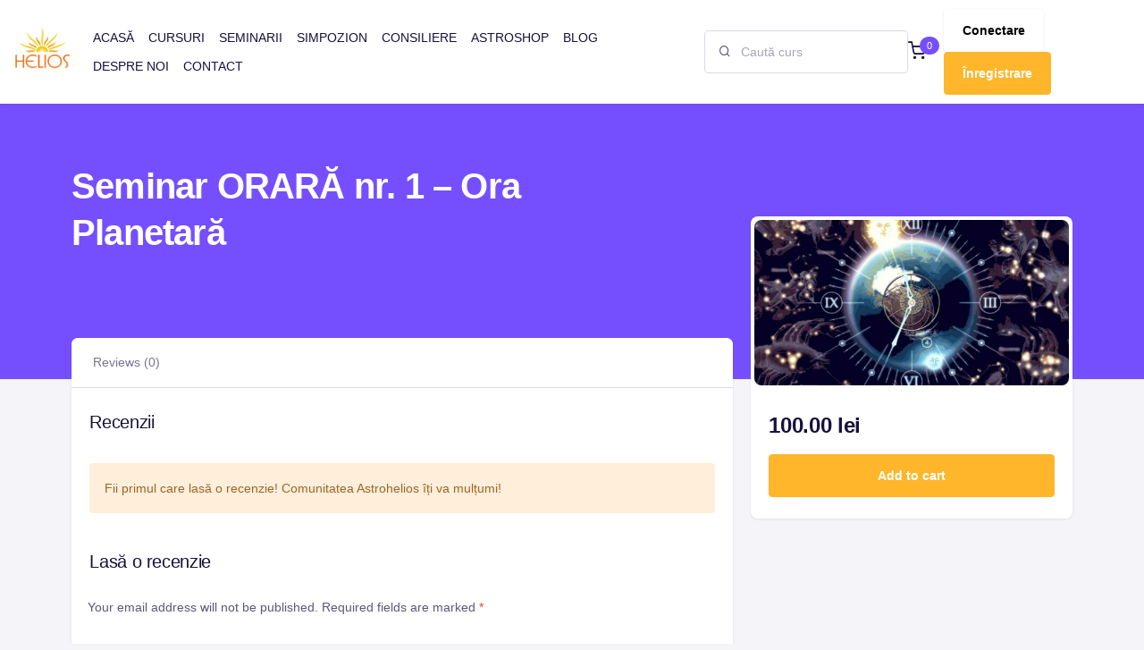

--- FILE ---
content_type: text/html; charset=UTF-8
request_url: https://astrohelios.ro/produs/seminar-orara-nr-1-ora-planetara/
body_size: 57656
content:
<!doctype html><html lang="ro-RO"><head>
<meta name="MobileOptimized" content="width" />
<meta name="HandheldFriendly" content="true" />
<meta name="generator" content="Drupal 11 (https://www.drupal.org)" />
<script data-no-optimize="1">var litespeed_docref=sessionStorage.getItem("litespeed_docref");litespeed_docref&&(Object.defineProperty(document,"referrer",{get:function(){return litespeed_docref}}),sessionStorage.removeItem("litespeed_docref"));</script> <meta charset="UTF-8"><meta name="viewport" content="width=device-width, initial-scale=1"><link rel="profile" href="http://gmpg.org/xfn/11">
 <script type="litespeed/javascript">(function(w,d,s,l,i){w[l]=w[l]||[];w[l].push({'gtm.start':new Date().getTime(),event:'gtm.js'});var f=d.getElementsByTagName(s)[0],j=d.createElement(s),dl=l!='dataLayer'?'&l='+l:'';j.async=!0;j.src='https://www.googletagmanager.com/gtm.js?id='+i+dl;f.parentNode.insertBefore(j,f)})(window,document,'script','dataLayer','GTM-PB4FDBL')</script> <title>Seminar ORARĂ nr. 1 &#8211; Ora Planetară &#8211; Astro Helios</title><meta name='robots' content='max-image-preview:large' /> <script id="cookieyes" type="litespeed/javascript" data-src="https://cdn-cookieyes.com/client_data/a7ff2ceea38f45f84a24b04b/script.js"></script>  <script data-cfasync="false" data-pagespeed-no-defer>var gtm4wp_datalayer_name = "dataLayer";
	var dataLayer = dataLayer || [];
	const gtm4wp_use_sku_instead = 0;
	const gtm4wp_currency = 'RON';
	const gtm4wp_product_per_impression = 10;
	const gtm4wp_clear_ecommerce = false;
	const gtm4wp_datalayer_max_timeout = 2000;</script> <link rel='dns-prefetch' href='//fonts.googleapis.com' /><link rel="alternate" type="application/rss+xml" title="Astro Helios &raquo; Flux" href="https://astrohelios.ro/feed/" /><link rel="alternate" type="application/rss+xml" title="Astro Helios &raquo; Flux comentarii" href="https://astrohelios.ro/comments/feed/" /><link rel="alternate" type="application/rss+xml" title="Flux comentarii Astro Helios &raquo; Seminar ORARĂ nr. 1 &#8211; Ora Planetară" href="https://astrohelios.ro/produs/seminar-orara-nr-1-ora-planetara/feed/" /><link rel="alternate" title="oEmbed (JSON)" type="application/json+oembed" href="https://astrohelios.ro/wp-json/oembed/1.0/embed?url=https%3A%2F%2Fastrohelios.ro%2Fprodus%2Fseminar-orara-nr-1-ora-planetara%2F" /><link rel="alternate" title="oEmbed (XML)" type="text/xml+oembed" href="https://astrohelios.ro/wp-json/oembed/1.0/embed?url=https%3A%2F%2Fastrohelios.ro%2Fprodus%2Fseminar-orara-nr-1-ora-planetara%2F&#038;format=xml" /><style id='wp-img-auto-sizes-contain-inline-css'>img:is([sizes=auto i],[sizes^="auto," i]){contain-intrinsic-size:3000px 1500px}
/*# sourceURL=wp-img-auto-sizes-contain-inline-css */</style><link data-optimized="2" rel="stylesheet" href="https://astrohelios.ro/core/cache/ls/css/7d85c5f2aa1b22d6acda8ed4999fbebb.css?rnd=53596" /><style id='global-styles-inline-css'>:root{--wp--preset--aspect-ratio--square: 1;--wp--preset--aspect-ratio--4-3: 4/3;--wp--preset--aspect-ratio--3-4: 3/4;--wp--preset--aspect-ratio--3-2: 3/2;--wp--preset--aspect-ratio--2-3: 2/3;--wp--preset--aspect-ratio--16-9: 16/9;--wp--preset--aspect-ratio--9-16: 9/16;--wp--preset--color--black: #000000;--wp--preset--color--cyan-bluish-gray: #abb8c3;--wp--preset--color--white: #ffffff;--wp--preset--color--pale-pink: #f78da7;--wp--preset--color--vivid-red: #cf2e2e;--wp--preset--color--luminous-vivid-orange: #ff6900;--wp--preset--color--luminous-vivid-amber: #fcb900;--wp--preset--color--light-green-cyan: #7bdcb5;--wp--preset--color--vivid-green-cyan: #00d084;--wp--preset--color--pale-cyan-blue: #8ed1fc;--wp--preset--color--vivid-cyan-blue: #0693e3;--wp--preset--color--vivid-purple: #9b51e0;--wp--preset--gradient--vivid-cyan-blue-to-vivid-purple: linear-gradient(135deg,rgb(6,147,227) 0%,rgb(155,81,224) 100%);--wp--preset--gradient--light-green-cyan-to-vivid-green-cyan: linear-gradient(135deg,rgb(122,220,180) 0%,rgb(0,208,130) 100%);--wp--preset--gradient--luminous-vivid-amber-to-luminous-vivid-orange: linear-gradient(135deg,rgb(252,185,0) 0%,rgb(255,105,0) 100%);--wp--preset--gradient--luminous-vivid-orange-to-vivid-red: linear-gradient(135deg,rgb(255,105,0) 0%,rgb(207,46,46) 100%);--wp--preset--gradient--very-light-gray-to-cyan-bluish-gray: linear-gradient(135deg,rgb(238,238,238) 0%,rgb(169,184,195) 100%);--wp--preset--gradient--cool-to-warm-spectrum: linear-gradient(135deg,rgb(74,234,220) 0%,rgb(151,120,209) 20%,rgb(207,42,186) 40%,rgb(238,44,130) 60%,rgb(251,105,98) 80%,rgb(254,248,76) 100%);--wp--preset--gradient--blush-light-purple: linear-gradient(135deg,rgb(255,206,236) 0%,rgb(152,150,240) 100%);--wp--preset--gradient--blush-bordeaux: linear-gradient(135deg,rgb(254,205,165) 0%,rgb(254,45,45) 50%,rgb(107,0,62) 100%);--wp--preset--gradient--luminous-dusk: linear-gradient(135deg,rgb(255,203,112) 0%,rgb(199,81,192) 50%,rgb(65,88,208) 100%);--wp--preset--gradient--pale-ocean: linear-gradient(135deg,rgb(255,245,203) 0%,rgb(182,227,212) 50%,rgb(51,167,181) 100%);--wp--preset--gradient--electric-grass: linear-gradient(135deg,rgb(202,248,128) 0%,rgb(113,206,126) 100%);--wp--preset--gradient--midnight: linear-gradient(135deg,rgb(2,3,129) 0%,rgb(40,116,252) 100%);--wp--preset--font-size--small: 14px;--wp--preset--font-size--medium: 23px;--wp--preset--font-size--large: 26px;--wp--preset--font-size--x-large: 42px;--wp--preset--font-size--normal: 16px;--wp--preset--font-size--huge: 37px;--wp--preset--spacing--20: 0.44rem;--wp--preset--spacing--30: 0.67rem;--wp--preset--spacing--40: 1rem;--wp--preset--spacing--50: 1.5rem;--wp--preset--spacing--60: 2.25rem;--wp--preset--spacing--70: 3.38rem;--wp--preset--spacing--80: 5.06rem;--wp--preset--shadow--natural: 6px 6px 9px rgba(0, 0, 0, 0.2);--wp--preset--shadow--deep: 12px 12px 50px rgba(0, 0, 0, 0.4);--wp--preset--shadow--sharp: 6px 6px 0px rgba(0, 0, 0, 0.2);--wp--preset--shadow--outlined: 6px 6px 0px -3px rgb(255, 255, 255), 6px 6px rgb(0, 0, 0);--wp--preset--shadow--crisp: 6px 6px 0px rgb(0, 0, 0);}:where(.is-layout-flex){gap: 0.5em;}:where(.is-layout-grid){gap: 0.5em;}body .is-layout-flex{display: flex;}.is-layout-flex{flex-wrap: wrap;align-items: center;}.is-layout-flex > :is(*, div){margin: 0;}body .is-layout-grid{display: grid;}.is-layout-grid > :is(*, div){margin: 0;}:where(.wp-block-columns.is-layout-flex){gap: 2em;}:where(.wp-block-columns.is-layout-grid){gap: 2em;}:where(.wp-block-post-template.is-layout-flex){gap: 1.25em;}:where(.wp-block-post-template.is-layout-grid){gap: 1.25em;}.has-black-color{color: var(--wp--preset--color--black) !important;}.has-cyan-bluish-gray-color{color: var(--wp--preset--color--cyan-bluish-gray) !important;}.has-white-color{color: var(--wp--preset--color--white) !important;}.has-pale-pink-color{color: var(--wp--preset--color--pale-pink) !important;}.has-vivid-red-color{color: var(--wp--preset--color--vivid-red) !important;}.has-luminous-vivid-orange-color{color: var(--wp--preset--color--luminous-vivid-orange) !important;}.has-luminous-vivid-amber-color{color: var(--wp--preset--color--luminous-vivid-amber) !important;}.has-light-green-cyan-color{color: var(--wp--preset--color--light-green-cyan) !important;}.has-vivid-green-cyan-color{color: var(--wp--preset--color--vivid-green-cyan) !important;}.has-pale-cyan-blue-color{color: var(--wp--preset--color--pale-cyan-blue) !important;}.has-vivid-cyan-blue-color{color: var(--wp--preset--color--vivid-cyan-blue) !important;}.has-vivid-purple-color{color: var(--wp--preset--color--vivid-purple) !important;}.has-black-background-color{background-color: var(--wp--preset--color--black) !important;}.has-cyan-bluish-gray-background-color{background-color: var(--wp--preset--color--cyan-bluish-gray) !important;}.has-white-background-color{background-color: var(--wp--preset--color--white) !important;}.has-pale-pink-background-color{background-color: var(--wp--preset--color--pale-pink) !important;}.has-vivid-red-background-color{background-color: var(--wp--preset--color--vivid-red) !important;}.has-luminous-vivid-orange-background-color{background-color: var(--wp--preset--color--luminous-vivid-orange) !important;}.has-luminous-vivid-amber-background-color{background-color: var(--wp--preset--color--luminous-vivid-amber) !important;}.has-light-green-cyan-background-color{background-color: var(--wp--preset--color--light-green-cyan) !important;}.has-vivid-green-cyan-background-color{background-color: var(--wp--preset--color--vivid-green-cyan) !important;}.has-pale-cyan-blue-background-color{background-color: var(--wp--preset--color--pale-cyan-blue) !important;}.has-vivid-cyan-blue-background-color{background-color: var(--wp--preset--color--vivid-cyan-blue) !important;}.has-vivid-purple-background-color{background-color: var(--wp--preset--color--vivid-purple) !important;}.has-black-border-color{border-color: var(--wp--preset--color--black) !important;}.has-cyan-bluish-gray-border-color{border-color: var(--wp--preset--color--cyan-bluish-gray) !important;}.has-white-border-color{border-color: var(--wp--preset--color--white) !important;}.has-pale-pink-border-color{border-color: var(--wp--preset--color--pale-pink) !important;}.has-vivid-red-border-color{border-color: var(--wp--preset--color--vivid-red) !important;}.has-luminous-vivid-orange-border-color{border-color: var(--wp--preset--color--luminous-vivid-orange) !important;}.has-luminous-vivid-amber-border-color{border-color: var(--wp--preset--color--luminous-vivid-amber) !important;}.has-light-green-cyan-border-color{border-color: var(--wp--preset--color--light-green-cyan) !important;}.has-vivid-green-cyan-border-color{border-color: var(--wp--preset--color--vivid-green-cyan) !important;}.has-pale-cyan-blue-border-color{border-color: var(--wp--preset--color--pale-cyan-blue) !important;}.has-vivid-cyan-blue-border-color{border-color: var(--wp--preset--color--vivid-cyan-blue) !important;}.has-vivid-purple-border-color{border-color: var(--wp--preset--color--vivid-purple) !important;}.has-vivid-cyan-blue-to-vivid-purple-gradient-background{background: var(--wp--preset--gradient--vivid-cyan-blue-to-vivid-purple) !important;}.has-light-green-cyan-to-vivid-green-cyan-gradient-background{background: var(--wp--preset--gradient--light-green-cyan-to-vivid-green-cyan) !important;}.has-luminous-vivid-amber-to-luminous-vivid-orange-gradient-background{background: var(--wp--preset--gradient--luminous-vivid-amber-to-luminous-vivid-orange) !important;}.has-luminous-vivid-orange-to-vivid-red-gradient-background{background: var(--wp--preset--gradient--luminous-vivid-orange-to-vivid-red) !important;}.has-very-light-gray-to-cyan-bluish-gray-gradient-background{background: var(--wp--preset--gradient--very-light-gray-to-cyan-bluish-gray) !important;}.has-cool-to-warm-spectrum-gradient-background{background: var(--wp--preset--gradient--cool-to-warm-spectrum) !important;}.has-blush-light-purple-gradient-background{background: var(--wp--preset--gradient--blush-light-purple) !important;}.has-blush-bordeaux-gradient-background{background: var(--wp--preset--gradient--blush-bordeaux) !important;}.has-luminous-dusk-gradient-background{background: var(--wp--preset--gradient--luminous-dusk) !important;}.has-pale-ocean-gradient-background{background: var(--wp--preset--gradient--pale-ocean) !important;}.has-electric-grass-gradient-background{background: var(--wp--preset--gradient--electric-grass) !important;}.has-midnight-gradient-background{background: var(--wp--preset--gradient--midnight) !important;}.has-small-font-size{font-size: var(--wp--preset--font-size--small) !important;}.has-medium-font-size{font-size: var(--wp--preset--font-size--medium) !important;}.has-large-font-size{font-size: var(--wp--preset--font-size--large) !important;}.has-x-large-font-size{font-size: var(--wp--preset--font-size--x-large) !important;}
/*# sourceURL=global-styles-inline-css */</style><style id='classic-theme-styles-inline-css'>/*! This file is auto-generated */
.wp-block-button__link{color:#fff;background-color:#32373c;border-radius:9999px;box-shadow:none;text-decoration:none;padding:calc(.667em + 2px) calc(1.333em + 2px);font-size:1.125em}.wp-block-file__button{background:#32373c;color:#fff;text-decoration:none}
/*# sourceURL=/wp-includes/css/classic-themes.min.css */</style><style id='dashicons-inline-css'>[data-font="Dashicons"]:before {font-family: 'Dashicons' !important;content: attr(data-icon) !important;speak: none !important;font-weight: normal !important;font-variant: normal !important;text-transform: none !important;line-height: 1 !important;font-style: normal !important;-webkit-font-smoothing: antialiased !important;-moz-osx-font-smoothing: grayscale !important;}
/*# sourceURL=dashicons-inline-css */</style><style id='woocommerce-inline-inline-css'>.woocommerce form .form-row .required { visibility: visible; }
/*# sourceURL=woocommerce-inline-inline-css */</style><style id='geeks-color-inline-css'>:root { --bs-primary: #ffb62a;  --bs-primary-bg-d
			: #eda418; --bs-primary-border-d: #f9b024;  --bs-primary-o-5: rgba(255, 182, 42, .05);  --bs-primary-outline-25: rgba(255, 182, 42, .25); --bs-primary-outline-bg: rgba(255, 182, 42, .08); --bs-dark-primary: #d28900;  --bs-primary-outline-5: rgba(255, 182, 42, .5); --bs-primary-outline-75: rgba(255, 182, 42, .7); --bs-primary-opacity-15: rgba(255, 182, 42, .20);}
/*
 * Primary Color
 */



/*# sourceURL=geeks-color-inline-css */</style> <script type="litespeed/javascript" data-src="https://astrohelios.ro/lib/js/jquery/jquery.min.js" id="jquery-core-js"></script> <script id="smartbill-woocommerce-js-extra" type="litespeed/javascript">var smartbill_billing={"billing":"","loc_checks":""}</script> <script id="utils-js-extra" type="litespeed/javascript">var userSettings={"url":"/","uid":"0","time":"1769403982","secure":"1"}</script> <script id="WCPAY_ASSETS-js-extra" type="litespeed/javascript">var wcpayAssets={"url":"https://astrohelios.ro/core/modules/7e76e47105/dist/"}</script> <script type="litespeed/javascript">window.wc_ga_pro={};window.wc_ga_pro.ajax_url='https://astrohelios.ro/wp-admin/admin-ajax.php';window.wc_ga_pro.available_gateways={"stripe":"Credit \/ Debit Card"};window.wc_ga_pro.interpolate_json=function(object,variables){if(!variables){return object}
var j=JSON.stringify(object);for(var k in variables){j=j.split('{$'+k+'}').join(variables[k])}
return JSON.parse(j)};window.wc_ga_pro.get_payment_method_title=function(payment_method){return window.wc_ga_pro.available_gateways[payment_method]||payment_method};window.wc_ga_pro.is_valid_email=function(email){return/[^\s@]+@[^\s@]+\.[^\s@]+/.test(email)}</script>  <script type="litespeed/javascript">(function(i,s,o,g,r,a,m){i.GoogleAnalyticsObject=r;i[r]=i[r]||function(){(i[r].q=i[r].q||[]).push(arguments)},i[r].l=1*new Date();a=s.createElement(o),m=s.getElementsByTagName(o)[0];a.async=1;a.src=g;m.parentNode.insertBefore(a,m)})(window,document,'script','https://www.google-analytics.com/analytics.js','ga');ga('create','UA-247220140-1',{"cookieDomain":"auto"});ga('set','forceSSL',!0);ga('set','anonymizeIp',!0);ga('require','ec');(function(){var event=document.createEvent('Event');event.initEvent('wc_google_analytics_pro_loaded',!0,!0);document.dispatchEvent(event)})()</script> <link rel="canonical" href="https://astrohelios.ro/produs/seminar-orara-nr-1-ora-planetara/" /><link rel='shortlink' href='https://astrohelios.ro/?p=6220' /><style></style>
 <script data-cfasync="false" data-pagespeed-no-defer>var dataLayer_content = {"pagePostType":"product","pagePostType2":"single-product","pagePostAuthor":"Zoltan Bartha","productRatingCounts":[],"productAverageRating":0,"productReviewCount":0,"productType":"simple","productIsVariable":0};
	dataLayer.push( dataLayer_content );</script> <script data-cfasync="false" data-pagespeed-no-defer>console.warn && console.warn("[GTM4WP] Google Tag Manager container code placement set to OFF !!!");
	console.warn && console.warn("[GTM4WP] Data layer codes are active but GTM container must be loaded using custom coding !!!");</script> 	<noscript><style>.woocommerce-product-gallery{ opacity: 1 !important; }</style></noscript><link rel="icon" href="https://astrohelios.ro/storage/2022/01/cropped-rsz_1rsz_1logo_helios-32x32.png" sizes="32x32" /><link rel="icon" href="https://astrohelios.ro/storage/2022/01/cropped-rsz_1rsz_1logo_helios-192x192.png" sizes="192x192" /><link rel="apple-touch-icon" href="https://astrohelios.ro/storage/2022/01/cropped-rsz_1rsz_1logo_helios-180x180.png" /><meta name="msapplication-TileImage" content="https://astrohelios.ro/storage/2022/01/cropped-rsz_1rsz_1logo_helios-270x270.png" /><style id="wp-custom-css">/* Butoane footer FB si WHATSAPP */
.wrapper .button{
	display: inline-block;
	height: 60px;
	width: 60px;
	float: left;
	margin: 0 2px;
	overflow: hidden;
	background: #fff;
	border-radius: 50px;
	cursor: pointer;
	box-shadow: 0px 10px 10px rgba(0,0,0,0.1);
	transition: all 0.3s ease-out;
}

.wrapper .button:hover{
	width: 160px;
}
.wrapper .button .icon{
	display: inline-block;
	height: 60px;
	width: 60px;
	text-align: center;
	border-radius: 50px;
	box-sizing: border-box;
	line-height: 60px;
	transition: all 0.3s ease-out;
}
.wrapper .button:nth-child(1):hover .icon{
	background: #4267B2;
}
.wrapper .button:nth-child(2):hover .icon{
	background: #25D366;
}
.wrapper .button:nth-child(3):hover .icon{
	background: #ff0000;
}

.wrapper .button:nth-child(4):hover .icon{
	background: #0088CC;
}
.wrapper .button .icon i{
	font-size: 20px;
	line-height: 60px;
	transition: all 0.3s ease-out;
}
.wrapper .button:hover .icon i{
	color: #fff;
}
.wrapper .button span{
	font-size: 16px; 
	font-weight: 500;
	line-height: 60px;
	margin-left: 1px;
	transition: all 0.3s ease-out;
}

/* Redimensionare logo in popup logare */
.page-id-642 .mb-4 img{
	max-width: 20% !important;
}

.tutor-cart-box-login-form .mb-4 img{
	max-width: 20% !important;
}


/* Aranjare footer */
.footer-pruntech .pruntech-romania{
	//float:right;
	font-weight: 500;
}

.footer-pruntech .copy{
	font-weight: 500;
}

@media only screen and (max-width: 993px) {
	.footer-pruntech{
		padding-bottom: 30px;
	}
	.footer-pruntech .pruntech-romania{
		float:left;
		font-weight: 500;
		font-size: 12px;

	}
	.footer-pruntech .copy{
		float:left;
		font-weight: 500;
		font-size: 12px;
	}
}

.btn-white {
	color: #000000;
	background-color: #ffffff;
	border-color: #ffffff;
}

.mb-4 {
	//display: inline;
}

/* Space between sidebar and column */
.p-4 {
	//padding: 0rem!important;
}

/* Space between content and column */
article .card-body {
	flex: 1 1 auto;
	//padding-bottom: 1rem;
	//padding-top: 1rem;
	//padding-left: 0rem;
	background-color: white;
	padding: 15px !important; 
}

.page-id-1145 .widget-site-info-desc{
	font-weight:500 !important;
}

.page-id-1145 #menu-newfooter2 {
	font-weight:500 !important;
}

.page-id-1145 #menu-newfooter3 {
	font-weight:500 !important;
}

.page-id-1145 .menu-footer-contact-container {
	font-weight:500 !important;
}

.404_title{
	font-size: 28px !important;
}
/* Fundal Cursuri */
.bg-primary {
	background-color: #754ffe !important;
}

/*Course listing image same size */
#bdt-tutor-lms-course-grid73d281c img.attachment-full {
	object-fit: cover;
width: 100%;
height: 250px;
}

.woocommerce-MyAccount-navigation-link--settingswithdraw-settings, .woocommerce-MyAccount-navigation-link--settingsreset-password, .woocommerce-MyAccount-navigation-link--downloads, .tutor-loop-cart-btn-wrap {
	display: none;
}

.pr_warning_message {
	color: red;
	font-weight: bold;
}

.view {
	display: block;
}

section.woocommerce-customer-details {
	margin-top: 10px;
}

.woocommerce-MyAccount-content a img {
	display: none;
}


/* Modificari STAGE */

.geeks-single-quiz-content input.tutor-form-check-input {
    width: 20px;
    height: 20px;
    color: #d9d9d9;
    border: 4px solid;
}

.tutor-form-check-input[type='checkbox']:checked {
    color: orange;
}

.tutor-table.tutor-table-purchase-history a.tutor-export-purchase-history:not(:hover) {
    background: #f3f3f3;
}

.bdt-tutor-lms-course-grid .add_to_cart_button, .bdt-tutor-single-course-avatar, .bdt-tutor-course-loop-meta, .bdt-tutor-course-wishlist {
	display: none !important;
}

.tutor-modal-window img {
	max-width: 40%;
}

.tutor-lesson-sidebar{
	margin-top: 20px;
}

.bdt-tutor-loop-course-container  {
	min-height:200px;
} 

.postid-5871 .d-block.price.text-dark.fw-bold.h2.mb-3.price {
	display:none!important;
}

.reset_variations {
margin-top:-15px;
font-size:10px;
}

/* egaleaza coloanele pagina shop */
#grid-post-5410, #grid-post-5723, #grid-post-5871{
  align-items: stretch!important;
	display: flex;
}

.woocommerce-product-attributes-item.woocommerce-product-attributes-item--attribute_pa_tip-camera, .product_meta.card.mb-4 {
	display: none;
}

/*Tab unic Produs simpozion sa nu apara pe celelealte produse */
.postid-11630 #tab-title-additional_information{
	display:none!important;
}

.postid-11630 .d-block.price{
	display: none!important;
} 

/*ascunde Tab custom Simpozion YITH din produsele shop */

.postid-5410 #tab-title-11656{
	display: none!important;
}

.postid-5723 #tab-title-11656 {
	display: none!important;
}

/*Elimina Totale optiuni produs simpozion*/
.tm-options-totals {
	display:none;
}

/*Pagina Simpozion*/

@media only screen and  (min-width: 600px) {
.page-id-6761 .elementor-image-box-description {
min-height:115px!important;
}
}

@media (min-width:992px){.modificare-structura{width:50%!important;}}


/*Egaleaza boxurile conferentiarilor Pag Simpozion*/
@media only screen and  (min-width: 600px) {
.rand1 .elementor-image-box-wrapper {
	min-height: 400px!important;
}
}

@media only screen and  (min-width: 600px) {
.rand2 .elementor-image-box-wrapper {
	min-height: 410px!important;
}
}


div.tutor-courses img.card-img-top {
	height: 250px !important;
}

div.tutor-courses .card-body{
	height: 200px;
}

#bdt-tutor-lms-course-gridf030dbb  {
	min-height:200px!important;
}

.elementor-element.elementor-element-f030dbb .bdt-tutor-course.bdt-tutor-course-item {
	min-height: 605px!important;
}

.bdt-tutor-course.bdt-tutor-course-item {
	min-height: 620px!important;
}

.single-courses .card-body .mb-3.mb-0-last-child {
	display:none!important;
}

/*Alerta pagina produs simpozion*/
#simpozion-alert{
	background-color: #ffb62a;
	padding: 10px;
	color:#fff; 
	animation: wiggle 2s linear infinite;
	border-radius:20px;

}
@keyframes wiggle {
  0%, 7% {
    transform: rotateZ(0);
  }
  15% {
    transform: rotateZ(-15deg);
  }
  20% {
    transform: rotateZ(10deg);
  }
  25% {
    transform: rotateZ(-10deg);
  }
  30% {
    transform: rotateZ(6deg);
  }
  35% {
    transform: rotateZ(-4deg);
  }
  40%, 100% {
    transform: rotateZ(0);
  }
}

.cky-title {
	font-size: 20px;
}

/* Sectiune continut protejat prin parola */

.protected-post-form {
	width: 60%;
	margin: auto;
	padding-top:70px;
	padding-bottom: 100px;
	
}

.tc-label.radio-image-label-inline {
	font-size: 12px;
	margin:auto;
	font-weight: 600;
}

.tc-label.radio-image-label-inline:hover { 
    display: inline-block;
    padding: .25em 0;
    background: #FFC107;
    color: #ffffff;
  	font-size: 13px;
	  transition: all 200ms ease-out;
}


/* Side cart elementele deraiau in afara containerului PC*/
@media only screen and (min-width: 700px) {
.header__cart .geeks-minicart {
	width: 37rem;
	margin-right: -60px!important;
}
}

/* Margini mai mici pentru card container produs */
#courseForm.create-course .tutor-course-builder-section #tutor-course-content-builder-root .tutor-quiz-builder-modal-wrap .quiz-questions-form .quiz-question-form-body, .card-body {
 padding: 1.5rem 1.27rem!important;
	}

#product-15566 li.additional_information_tab {
    display: none !important;
}

#courseForm.create-course .tutor-course-builder-section #tutor-course-content-builder-root .tutor-quiz-builder-modal-wrap .tutor-quiz-builder-row>*, .row>* {
    padding: 10px !important;
}

#woocommerce-message #wps_wpr_message_for_redemption__wrapper {
	    margin: 0px 20px 10px !important;
}


}

.elementor *, .elementor :after, .elementor :before {
    -webkit-box-sizing: border-box;
    box-sizing: border-box;
}

.mwb_wpr_purchase_pro_point {
    display: none;
}</style> <script class="tm-hidden" type="text/template" id="tmpl-tc-cart-options-popup"><div class='header'>
        <h3>{{{ data.title }}}</h3>
    </div>
    <div id='{{{ data.id }}}' class='float-editbox'>{{{ data.html }}}</div>
    <div class='footer'>
        <div class='inner'>
            <span class='tm-button button button-secondary button-large floatbox-cancel'>{{{ data.close }}}</span>
        </div>
    </div></script> <script class="tm-hidden" type="text/template" id="tmpl-tc-lightbox"><div class="tc-lightbox-wrap">
        <span class="tc-lightbox-button tcfa tcfa-search tc-transition tcinit"></span>
    </div></script> <script class="tm-hidden" type="text/template" id="tmpl-tc-lightbox-zoom"><span class="tc-lightbox-button-close tcfa tcfa-times"></span>
    {{{ data.img }}}</script> <script class="tm-hidden" type="text/template" id="tmpl-tc-final-totals"><dl class="tm-extra-product-options-totals tm-custom-price-totals">
        <# if (data.show_unit_price==true){ #>    	<dt class="tm-unit-price">{{{ data.unit_price }}}</dt>
    	<dd class="tm-unit-price">
    		<span class="price amount options">{{{ data.formatted_unit_price }}}</span>
    	</dd>    	<# } #>
    	<# if (data.show_options_total==true){ #>    	<dt class="tm-options-totals">{{{ data.options_total }}}</dt>
    	<dd class="tm-options-totals">
    		<span class="price amount options">{{{ data.formatted_options_total }}}</span>
    	</dd>    	<# } #>
    	<# if (data.show_fees_total==true){ #>    	<dt class="tm-fee-totals">{{{ data.fees_total }}}</dt>
    	<dd class="tm-fee-totals">
    		<span class="price amount fees">{{{ data.formatted_fees_total }}}</span>
    	</dd>    	<# } #>
    	<# if (data.show_extra_fee==true){ #>    	<dt class="tm-extra-fee">{{{ data.extra_fee }}}</dt>
    	<dd class="tm-extra-fee">
    		<span class="price amount options extra-fee">{{{ data.formatted_extra_fee }}}</span>
    	</dd>    	<# } #>
    	<# if (data.show_final_total==true){ #>    	<dt class="tm-final-totals">{{{ data.final_total }}}</dt>
    	<dd class="tm-final-totals">
    		<span class="price amount final">{{{ data.formatted_final_total }}}</span>
    	</dd>    	<# } #>
            </dl></script> <script class="tm-hidden" type="text/template" id="tmpl-tc-price"><span class="amount">{{{ data.price.price }}}</span></script> <script class="tm-hidden" type="text/template" id="tmpl-tc-sale-price"><del>
        <span class="tc-original-price amount">{{{ data.price.original_price }}}</span>
    </del>
    <ins>
        <span class="amount">{{{ data.price.price }}}</span>
    </ins></script> <script class="tm-hidden" type="text/template" id="tmpl-tc-section-pop-link"><div id="tm-section-pop-up" class="tm-extra-product-options flasho tc-wrapper tm-section-pop-up single tm-animated appear">
        <div class='header'><h3>{{{ data.title }}}</h3></div>
        <div class="float-editbox" id="tc-floatbox-content"></div>
        <div class='footer'>
            <div class='inner'>
                <span class='tm-button button button-secondary button-large floatbox-cancel'>{{{ data.close }}}</span>
            </div>
        </div>
    </div></script> <script class="tm-hidden" type="text/template" id="tmpl-tc-floating-box-nks"><# if (data.values.length) {#>
    {{{ data.html_before }}}
    <div class="tc-row tm-fb-labels">
        <span class="tc-cell tc-col-3 tm-fb-title">{{{ data.option_label }}}</span>
        <span class="tc-cell tc-col-3 tm-fb-value">{{{ data.option_value }}}</span>
        <span class="tc-cell tc-col-3 tm-fb-quantity">{{{ data.option__qty }}}</span>
        <span class="tc-cell tc-col-3 tm-fb-price">{{{ data.option_lpric }}}</span>
    </div>
    <# for (var i = 0; i < data.values.length; i++) { #>
        <# if (data.values[i].label_show=='' || data.values[i].value_show=='') {#>
	<div class="tc-row">
            <# if (data.values[i].label_show=='') {#>
        <span class="tc-cell tc-col-3 tm-fb-title">{{{ data.values[i].title }}}</span>
            <# } #>
            <# if (data.values[i].value_show=='') {#>
        <span class="tc-cell tc-col-3 tm-fb-value">{{{ data.values[i].value }}}</span>
            <# } #>
        <span class="tc-cell tc-col-3 tm-fb-quantity">{{{ data.values[i].quantity }}}</span>
        <span class="tc-cell tc-col-3 tm-fb-price">{{{ data.values[i].price }}}</span>
    </div>
        <# } #>
    <# } #>
    {{{ data.html_after }}}
    {{{ data.totals }}}
    <# }#></script> <script class="tm-hidden" type="text/template" id="tmpl-tc-floating-box"><# if (data.values.length) {#>
    {{{ data.html_before }}}
    <dl class="tm-fb">
        <# for (var i = 0; i < data.values.length; i++) { #>
            <# if (data.values[i].label_show=='') {#>
        <dt class="tm-fb-title">{{{ data.values[i].title }}}</dt>
            <# } #>
            <# if (data.values[i].value_show=='') {#>
        <dd class="tm-fb-value">{{{ data.values[i].value }}}</dd>
            <# } #>
        <# } #>
    </dl>
    {{{ data.html_after }}}
    {{{ data.totals }}}
    <# }#></script> <script class="tm-hidden" type="text/template" id="tmpl-tc-chars-remanining"><span class="tc-chars">
		<span class="tc-chars-remanining">{{{ data.maxlength }}}</span>
		<span class="tc-remaining"> {{{ data.characters_remaining }}}</span>
	</span></script> <script class="tm-hidden" type="text/template" id="tmpl-tc-formatted-price"><# if (data.customer_price_format_wrap_start) {#>
    {{{ data.customer_price_format_wrap_start }}}
    <# } #>&lt;span class=&quot;woocommerce-Price-amount amount&quot;&gt;&lt;bdi&gt;{{{ data.price }}}&nbsp;&lt;span class=&quot;woocommerce-Price-currencySymbol&quot;&gt;lei&lt;/span&gt;&lt;/bdi&gt;&lt;/span&gt;<# if (data.customer_price_format_wrap_end) {#>
    {{{ data.customer_price_format_wrap_end }}}
    <# } #></script> <script class="tm-hidden" type="text/template" id="tmpl-tc-formatted-sale-price"><# if (data.customer_price_format_wrap_start) {#>
    {{{ data.customer_price_format_wrap_start }}}
    <# } #>&lt;ins class=&quot;text-decoration-none&quot;&gt;&lt;span class=&quot;woocommerce-Price-amount amount&quot;&gt;&lt;bdi&gt;{{{ data.sale_price }}}&nbsp;&lt;span class=&quot;woocommerce-Price-currencySymbol&quot;&gt;lei&lt;/span&gt;&lt;/bdi&gt;&lt;/span&gt;&lt;/ins&gt; &lt;del class=&quot;fs-4 fw-normal text-muted&quot;&gt;&lt;span class=&quot;woocommerce-Price-amount amount&quot;&gt;&lt;bdi&gt;{{{ data.price }}}&nbsp;&lt;span class=&quot;woocommerce-Price-currencySymbol&quot;&gt;lei&lt;/span&gt;&lt;/bdi&gt;&lt;/span&gt;&lt;/del&gt;<# if (data.customer_price_format_wrap_end) {#>
    {{{ data.customer_price_format_wrap_end }}}
    <# } #></script> <script class="tm-hidden" type="text/template" id="tmpl-tc-upload-messages"><div class="header">
        <h3>{{{ data.title }}}</h3>
    </div>
    <div class="float-editbox" id="tc-floatbox-content">
        <div class="tc-upload-messages">
            <div class="tc-upload-message">{{{ data.message }}}</div>
            <# for (var i in data.files) {
                if (data.files.hasOwnProperty(i)) {#>
                <div class="tc-upload-files">{{{ data.files[i] }}}</div>
                <# }
            }#>
        </div>
    </div>
    <div class="footer">
        <div class="inner">
            &nbsp;
        </div>
    </div></script> </head><body class="wp-singular product-template-default single single-product postid-6220 wp-custom-logo wp-embed-responsive wp-theme-geeks wp-child-theme-geeks-child theme-geeks tutor-lms woocommerce woocommerce-page woocommerce-no-js no-wc-breadcrumb geeks-align-wide elementor-default elementor-kit-6"><noscript><iframe src="https://www.googletagmanager.com/ns.html?id=GTM-PB4FDBL"
height="0" width="0" style="display:none;visibility:hidden"></iframe></noscript><div id="page" class="hfeed site"><nav class="z-index-3 navbar navbar-expand-lg navbar-default"><div class="container-fluid px-0">
<a href="https://astrohelios.ro/" class="navbar-brand" rel="home"><img width="71" height="66" src="https://astrohelios.ro/storage/2022/01/cropped-cropped-rsz_1rsz_1rsz_1logo_helios.png" class="custom-logo" alt="Astro Helios" decoding="async" /></a><button class="navbar-toggler collapsed" type="button" data-bs-toggle="collapse" data-bs-target="#navbar-default" aria-controls="navbar-default" aria-expanded="false" aria-label="Toggle navigation">
<span class="icon-bar top-bar mt-0"></span>
<span class="icon-bar middle-bar"></span>
<span class="icon-bar bottom-bar"></span>
</button><div class="collapse navbar-collapse" id="navbar-default"><ul id="menu-newheadermenu" class="navbar-nav" itemscope itemtype="http://www.schema.org/SiteNavigationElement"><li  id="menu-item-3255" class="menu-item menu-item-type-custom menu-item-object-custom menu-item-home menu-item-3255 nav-item"><a class="nav-link" itemprop="url" href="https://astrohelios.ro" onClick="return true"><span itemprop="name">ACASĂ</span></a></li><li  id="menu-item-3256" class="menu-item menu-item-type-custom menu-item-object-custom menu-item-3256 nav-item"><a class="nav-link" itemprop="url" href="https://astrohelios.ro/cursuri" onClick="return true"><span itemprop="name">CURSURI</span></a></li><li  id="menu-item-10987" class="menu-item menu-item-type-custom menu-item-object-custom menu-item-10987 nav-item"><a class="nav-link" itemprop="url" href="https://astrohelios.ro/seminarii/" onClick="return true"><span itemprop="name">SEMINARII</span></a></li><li  id="menu-item-13893" class="menu-item menu-item-type-post_type menu-item-object-page menu-item-13893 nav-item"><a class="nav-link" itemprop="url" href="https://astrohelios.ro/https-astrohelios-ro-courses-simpozion-astrologie-21-23-martie-2025/" onClick="return true"><span itemprop="name">SIMPOZION</span></a></li><li  id="menu-item-3257" class="menu-item menu-item-type-custom menu-item-object-custom menu-item-3257 nav-item"><a class="nav-link" itemprop="url" href="https://astrohelios.ro/consiliere" onClick="return true"><span itemprop="name">CONSILIERE</span></a></li><li  id="menu-item-3258" class="menu-item menu-item-type-custom menu-item-object-custom menu-item-3258 nav-item"><a class="nav-link" itemprop="url" href="https://astrohelios.ro/magazin/" onClick="return true"><span itemprop="name">ASTROSHOP</span></a></li><li  id="menu-item-3259" class="menu-item menu-item-type-custom menu-item-object-custom menu-item-3259 nav-item"><a class="nav-link" itemprop="url" href="https://astrohelios.ro/blog" onClick="return true"><span itemprop="name">BLOG</span></a></li><li  id="menu-item-3260" class="menu-item menu-item-type-custom menu-item-object-custom menu-item-3260 nav-item"><a class="nav-link" itemprop="url" href="https://astrohelios.ro/despre-noi" onClick="return true"><span itemprop="name">DESPRE NOI</span></a></li><li  id="menu-item-3261" class="menu-item menu-item-type-custom menu-item-object-custom menu-item-3261 nav-item"><a class="nav-link" itemprop="url" href="https://astrohelios.ro/contact" onClick="return true"><span itemprop="name">CONTACT</span></a></li></ul><div class="navbar-search mt-3 mt-lg-0 ms-lg-3"><form role="search" method="get" class="search-form d-flex align-items-center" action="https://astrohelios.ro/">
<span class="position-absolute ps-3 search-icon"><i class="fe fe-search"></i></span>
<input type="search" class="search-field form-control ps-6" placeholder="Caută curs" value="" name="s" title="Search for:">
<input type="hidden" class="form-control" name="post_type" value="courses"></form></div><div class="header__cart position-relative dropdown d-none d-lg-block ms-auto">
<a class="d-inline-block cart-contents position-relative" href="https://astrohelios.ro/cart/" role="button" id="dropdownCart" data-bs-toggle="dropdown" data-bs-display="static" aria-expanded="false">
<i class="fe fs-3 text-dark fe-shopping-cart"></i>
<span class="badge bg-primary rounded-circle position-absolute right-end">        <span class="cart-contents-count">
0        </span></span>
</a><div class="geeks-minicart dropdown-menu dropdown-menu-end" aria-labelledby="dropdownCart"><div class="widget_shopping_cart_content dropdown-item bg-transparent"><div class="woocommerce-mini-cart__empty-message pt-2 text-center">
<img src="[data-uri]" width='40' class="d-inline-block mb-2" alt="Empty cart"><p class="text-body mb-0">Niciun produs în coș</p></div></div></div></div><div class="ms-auto mt-3 mt-lg-0">
<span class="d-inline-block tutor-course-entry-box-login">
<a href="javascript:;" class="cart-required-login btn btn-white shadow-sm me-1">Conectare</a>
</span><a href="https://astrohelios.ro/student-registration/?redirect_to=https://astrohelios.ro/produs/seminar-orara-nr-1-ora-planetara/" class="btn btn-primary">Înregistrare</a></div><div class="tutor-login-modal tutor-modal">
<span class="tutor-modal-overlay"></span><div class="tutor-modal-window tutor-modal-window-sm"><div class="tutor-modal-content tutor-modal-content-white">
<button data-tutor-modal-close class="tutor-modal-close-o bg-transparent border-0">
<span class="tutor-icon-times"></span>
</button><div class="tutor-modal-body p-6"><div class="mb-4">
<a href="https://astrohelios.ro/">
<img src="https://astrohelios.ro/storage/2022/01/cropped-rsz_1rsz_1logo_helios.png" class="mb-4" alt="">
</a><h1 class="mb-1 fw-bold">Conectare</h1>
<span class="fs-5">Nu ai încă un cont?!&nbsp;<a href="https://astrohelios.ro/student-registration/?redirect_to=https://astrohelios.ro/produs/seminar-orara-nr-1-ora-planetara/" class="ms-1">Înregistrare</a></span></div><form id="tutor-login-form" method="post">
<input type="hidden" name="tutor_action" value="tutor_user_login" />
<input type="hidden" name="redirect_to" value="https://astrohelios.ro/produs/seminar-orara-nr-1-ora-planetara/" /><p class="login-username mb-3">
<label class="form-label fs-5" for="user_login">Nume de utilizator</label>
<input type="text" placeholder="Email sau nume de utilizator" name="log" id="user_login" class="input form-control" value="" size="20" /></p><p class="login-password mb-3">
<label class="form-label fs-5" for="user_pass">Parolă</label>
<input type="password" placeholder="Parolă" name="pwd" id="user_pass" class="input form-control" value="" size="20"/></p><div class="tutor-login-error"></div><div class="tutor-login-rememeber-wrap d-lg-flex justify-content-between align-items-center mb-4"><p class="login-remember form-check mb-0">
<input name="rememberme" class="form-check-input" type="checkbox" id="rememberme"
value="forever"
>
<label class="form-check-label fs-5" for="rememberme">
Păstrează datele							</label></p><div>
<a class="fs-5" href="https://astrohelios.ro/dashboard/retrieve-password">
Ai uitat parola?							</a></div></div><p class="login-submit d-grid mb-0">
<button type="submit" class="btn btn-primary tutor-is-block">
Conectare	                    </button></p></form></div></div></div></div></div></div></nav><div id="content" class="site-content" tabindex="-1"><div class="pt-lg-8 pb-lg-16 pt-8 pb-12 bg-primary"><div class="container"><div class="row align-items-center"><div class="col-xl-7 col-lg-7 col-md-12"><div><h1 class="text-white display-4 fw-semi-bold">Seminar ORARĂ nr. 1 &#8211; Ora Planetară</h1><div class="d-flex align-items-center"></div></div></div></div></div></div><div id="product-6220" class="tm-no-options product type-product post-6220 status-publish first instock product_cat-uncategorized has-post-thumbnail virtual sold-individually taxable purchasable product-type-simple"><div class="pb-10"><div class="container"><div class="row"><div class="col-lg-8 col-md-12 col-12 mt-n8 mb-4 mb-lg-0"><div class="woocommerce-notices-wrapper"></div><div class="woocommerce-tabs wc-tabs-wrapper card rounded-3"><div class="card-header border-bottom-0 p-0"><ul class="tabs wc-tabs nav nav-lb-tab" role="tablist"><li class="nav-item reviews_tab" id="tab-title-reviews" role="tab" aria-controls="tab-reviews">
<a class="nav-link" href="#tab-reviews">
Reviews (0)						</a></li></ul></div><div class="card-body"><div class="woocommerce-Tabs-panel woocommerce-Tabs-panel--reviews panel entry-content wc-tab" id="tab-reviews" role="tabpanel" aria-labelledby="tab-title-reviews"><div class="single-product-review"><div id="reviews" class="woocommerce-Reviews"><div id="comments" class="mb-3"><div class="d-lg-flex align-items-center justify-content-between mb-5"><div class="mb-3 mb-lg-0"><h3 class="mb-0">Recenzii</h3></div></div><p class="woocommerce-noreviews alert alert-warning mb-4">Fii primul care lasă o recenzie! Comunitatea Astrohelios îți va mulțumi!</p></div><div class="rounded py-md-3 mt-4"><div id="respond" class="comment-respond mt-0"><h3 id="reply-title" class="mb-3">Lasă o recenzie <small><a rel="nofollow" id="cancel-comment-reply-link" href="/produs/seminar-orara-nr-1-ora-planetara/#respond" style="display:none;">Anulează răspunsul</a></small></h3><form action="https://astrohelios.ro/comments/" method="post" id="commentform" class="comment-form row"><p>Your email address will not be published. Required fields are marked <span class="text-danger">*</span></p><label class="form-label">Evaluarea ta<span class="text-danger">*</span></label><div class="form-group mb-2 comment-form-rating">
<select name="rating" id="rating"><option value="">Rate&hellip;</option><option value="5">Perfect</option><option value="4">Good</option><option value="3">Average</option><option value="2">Not that bad</option><option value="1">Very Poor</option>
</select></div><div class="form-group comment-form-comment mb-3">
<label for="comment" class="form-label p-0">Scrie părerea ta!<span class="text-danger">*</span></label><textarea id="comment" name="comment" class="form-control" rows="8" maxlength="65525" required></textarea><small class="form-text text-muted">Recenzia ta trebuie să aibă cel puțin 50 de caractere.</small></div><div class="col-12 col-sm-6 form-group comment-form-author mb-3">
<label for="author" class="form-label p-0">Name<span class="text-danger">*</span></label>
<input type="text" name="author" id="author" class="form-control" value="" maxlength="245" required></div><div class="col-12 col-sm-6 form-group comment-form-email mb-3">
<label for="email" class="form-label p-0">Email<span class="text-danger">*</span></label>
<input type="email" name="email" id="email" class="form-control" value="" maxlength="100" required></div><div class="col-12 mb-4"><div class="custom-control custom-checkbox comment-form-cookies-consent d-flex align-items-center">
<input type="checkbox" id="wp-comment-cookies-consent" name="wp-comment-cookies-consent" class="custom-control-input" value="yes">
<label class="custom-control-label ms-2" for="wp-comment-cookies-consent">Save my name and email in this browser for the next time I comment.</label></div></div><div class="form-group form-submit mb-0"><button type="submit" name="submit" id="submit" class="btn btn-primary btn-block">Trimite</button><input type='hidden' name='comment_post_ID' value='6220' id='comment_post_ID' />
<input type='hidden' name='comment_parent' id='comment_parent' value='0' /></div><p style="display: none;"><input type="hidden" id="akismet_comment_nonce" name="akismet_comment_nonce" value="899536a5de" /></p><p style="display: none !important;" class="akismet-fields-container" data-prefix="ak_"><label>&#916;<textarea name="ak_hp_textarea" cols="45" rows="8" maxlength="100"></textarea></label><input type="hidden" id="ak_js_1" name="ak_js" value="194"/><script type="litespeed/javascript">document.getElementById("ak_js_1").setAttribute("value",(new Date()).getTime())</script></p></form></div><p class="akismet_comment_form_privacy_notice">Acest site folosește Akismet pentru a reduce spamul. <a href="https://akismet.com/privacy/" target="_blank" rel="nofollow noopener">Află cum sunt procesate datele comentariilor tale</a>.</p></div></div></div></div></div></div></div><div class="col-lg-4 col-md-12 col-12 mt-lg-n22"><div class="card mb-3 mb-4"><div class="p-1"><div class="woocommerce-product-gallery woocommerce-product-gallery--with-images woocommerce-product-gallery--columns-4 woocommerce-thumb-count-0 images" data-columns="4"><div id="carouselExampleControls" class="carousel slide" data-bs-ride="carousel"><div class="carousel-inner"><div class="carousel-item
active"><div data-thumb="https://astrohelios.ro/storage/2022/12/Astrologie-orara-1-100x100.jpg" data-thumb-alt="" class="woocommerce-product-gallery__image"><a href="https://astrohelios.ro/storage/2022/12/Astrologie-orara-1.jpg"><img width="600" height="315" src="https://astrohelios.ro/storage/2022/12/Astrologie-orara-1-600x315.jpg" class="wp-post-image" alt="" title="Astrologie orara 1" data-caption="" data-src="https://astrohelios.ro/storage/2022/12/Astrologie-orara-1.jpg" data-large_image="https://astrohelios.ro/storage/2022/12/Astrologie-orara-1.jpg" data-large_image_width="1200" data-large_image_height="630" /></a></div></div></div></div></div></div><div class="card-body summary entry-summary"><div class="d-block price text-dark fw-bold h2 mb-3 price">
<span class="woocommerce-Price-amount amount">100.00&nbsp;<span class="woocommerce-Price-currencySymbol">lei</span></span></div><form class="cart d-grid" action="https://astrohelios.ro/produs/seminar-orara-nr-1-ora-planetara/" method="post" enctype='multipart/form-data'><div class="d-flex"><input type="hidden" class="tm-epo-counter" name="tm-epo-counter" value="1" /><input type="hidden" class="tc-add-to-cart" name="tcaddtocart" value="6220" /><div class="quantity hidden">
<input type="hidden" id="quantity_6976f64ed8b20" class="qty" name="quantity" value="1" /></div>
<button type="submit" name="add-to-cart" value="6220" class="single_add_to_cart_button button alt btn btn-primary w-100">Add to cart</button><input type="hidden" name="gtm4wp_product_data" value="{&quot;internal_id&quot;:6220,&quot;item_id&quot;:6220,&quot;item_name&quot;:&quot;Seminar ORAR\u0102 nr. 1 - Ora Planetar\u0103&quot;,&quot;sku&quot;:6220,&quot;price&quot;:100,&quot;stocklevel&quot;:null,&quot;stockstatus&quot;:&quot;instock&quot;,&quot;google_business_vertical&quot;:&quot;retail&quot;,&quot;item_category&quot;:&quot;Uncategorized&quot;,&quot;id&quot;:6220}" /></div></form></div></div><div class="product_meta card mb-4"><div class="card-header"><h4 class="mb-0">Ce este inclus</h4></div><ul class="product_meta--list list-group list-group-flush"><li class="list-group-item bg-transparent posted_in"><span class="fw-medium me-2">Categorie:</span><a href="https://astrohelios.ro/categorie-produs/uncategorized/" rel="tag">Uncategorized</a></li></ul></div></div><div class="summary entry-summary"></div><section class="related products pt-12 pb-3"><div class="row d-md-flex align-items-center mb-4"><div class="col-12"><h2 class="mb-0">Produse similare</h2></div></div><div class="geeks-products products row row-cols-md-2 row-cols-lg-4"><div id="grid-post-6255" class="post-6255 product type-product status-publish product_cat-uncategorized first instock virtual sold-individually taxable purchasable product-type-simple"><div class="card mb-4 card-hover">
<a class="product__thumbnail card-img-top" href="https://astrohelios.ro/produs/seminar-astrologie-orara-nr-3/">
</a><div class="card-body"><h3 class="woocommerce-loop-product__title mb-2 text-truncate-line-2 h4"><a href="https://astrohelios.ro/produs/seminar-astrologie-orara-nr-3/" class="woocommerce-LoopProduct-link woocommerce-loop-product__link text-inherit">Seminar astrologie ORARĂ nr. 3</a></h3><ul class="list-inline mb-3"><li class="list-inline-item woocommerce-loop-product__categories text-body">
<a href="https://astrohelios.ro/categorie-produs/uncategorized/" class="mb-1 text-body" rel="tag">Uncategorized</a></li></ul><div class="lh-1">
<span class="fs-6 text-muted">Fără recenzii</span></div><div class="d-block price text-dark fw-medium lh-1 mt-3">
<span class="woocommerce-Price-amount amount">100.00&nbsp;<span class="woocommerce-Price-currencySymbol">lei</span></span></div></div><div class="card-footer"><div class="row align-items-center g-0">
<a href="?add-to-cart=6255" data-quantity="1" class="button product_type_simple add_to_cart_button ajax_add_to_cart text-body col" data-product_id="6255" data-product_sku="" aria-label="Add &ldquo;Seminar astrologie ORARĂ nr. 3&rdquo; to your cart" aria-describedby="" rel="nofollow" title="Add to cart"></span><span class="product__add-to-cart-icon"><i class="fe fe-shopping-cart"></i></span><span class="product__add-to-cart ms-2">Add to cart</a></div></div></div></div><div id="grid-post-6160" class="post-6160 product type-product status-publish has-post-thumbnail product_cat-uncategorized  instock virtual sold-individually taxable purchasable product-type-simple"><div class="card mb-4 card-hover">
<a class="product__thumbnail card-img-top" href="https://astrohelios.ro/produs/seminar-astrologie-karma-dharma-nr-1/">
<img width="647" height="671" src="https://astrohelios.ro/storage/2022/12/Dendara-Zodiac-3-rotated.jpg" class="card-img-top rounded-top" alt="" decoding="async" srcset="https://astrohelios.ro/storage/2022/12/Dendara-Zodiac-3-rotated.jpg 647w, https://astrohelios.ro/storage/2022/12/Dendara-Zodiac-3-289x300.jpg 289w, https://astrohelios.ro/storage/2022/12/Dendara-Zodiac-3-600x622.jpg 600w, https://astrohelios.ro/storage/2022/12/Dendara-Zodiac-3-48x50.jpg 48w" sizes="(max-width: 647px) 100vw, 647px" />			</a><div class="card-body"><h3 class="woocommerce-loop-product__title mb-2 text-truncate-line-2 h4"><a href="https://astrohelios.ro/produs/seminar-astrologie-karma-dharma-nr-1/" class="woocommerce-LoopProduct-link woocommerce-loop-product__link text-inherit">Seminar astrologie KARMA-DHARMA nr.1</a></h3><ul class="list-inline mb-3"><li class="list-inline-item woocommerce-loop-product__categories text-body">
<a href="https://astrohelios.ro/categorie-produs/uncategorized/" class="mb-1 text-body" rel="tag">Uncategorized</a></li></ul><div class="lh-1">
<span class="fs-6 text-muted">Fără recenzii</span></div><div class="d-block price text-dark fw-medium lh-1 mt-3">
<span class="woocommerce-Price-amount amount">100.00&nbsp;<span class="woocommerce-Price-currencySymbol">lei</span></span></div></div><div class="card-footer"><div class="row align-items-center g-0">
<a href="?add-to-cart=6160" data-quantity="1" class="button product_type_simple add_to_cart_button ajax_add_to_cart text-body col" data-product_id="6160" data-product_sku="" aria-label="Add &ldquo;Seminar astrologie KARMA-DHARMA nr.1&rdquo; to your cart" aria-describedby="" rel="nofollow" title="Add to cart"></span><span class="product__add-to-cart-icon"><i class="fe fe-shopping-cart"></i></span><span class="product__add-to-cart ms-2">Add to cart</a></div></div></div></div><div id="grid-post-6415" class="post-6415 product type-product status-publish has-post-thumbnail product_cat-uncategorized  instock virtual sold-individually taxable purchasable product-type-simple"><div class="card mb-4 card-hover">
<a class="product__thumbnail card-img-top" href="https://astrohelios.ro/produs/seminar-astrologie-natala-rectificare-minutului-nasterii-cu-termenele-vedice/">
<img width="348" height="348" src="https://astrohelios.ro/storage/2022/12/Imagine2.jpg" class="card-img-top rounded-top" alt="" decoding="async" srcset="https://astrohelios.ro/storage/2022/12/Imagine2.jpg 348w, https://astrohelios.ro/storage/2022/12/Imagine2-300x300.jpg 300w, https://astrohelios.ro/storage/2022/12/Imagine2-150x150.jpg 150w, https://astrohelios.ro/storage/2022/12/Imagine2-100x100.jpg 100w, https://astrohelios.ro/storage/2022/12/Imagine2-50x50.jpg 50w" sizes="(max-width: 348px) 100vw, 348px" />			</a><div class="card-body"><h3 class="woocommerce-loop-product__title mb-2 text-truncate-line-2 h4"><a href="https://astrohelios.ro/produs/seminar-astrologie-natala-rectificare-minutului-nasterii-cu-termenele-vedice/" class="woocommerce-LoopProduct-link woocommerce-loop-product__link text-inherit">Seminar astrologie NATALĂ &#8211; Rectificare minutului nașterii cu termenele vedice</a></h3><ul class="list-inline mb-3"><li class="list-inline-item woocommerce-loop-product__categories text-body">
<a href="https://astrohelios.ro/categorie-produs/uncategorized/" class="mb-1 text-body" rel="tag">Uncategorized</a></li></ul><div class="lh-1">
<span class="fs-6 text-muted">Fără recenzii</span></div><div class="d-block price text-dark fw-medium lh-1 mt-3">
<span class="woocommerce-Price-amount amount">100.00&nbsp;<span class="woocommerce-Price-currencySymbol">lei</span></span></div></div><div class="card-footer"><div class="row align-items-center g-0">
<a href="?add-to-cart=6415" data-quantity="1" class="button product_type_simple add_to_cart_button ajax_add_to_cart text-body col" data-product_id="6415" data-product_sku="" aria-label="Add &ldquo;Seminar astrologie NATALĂ - Rectificare minutului nașterii cu termenele vedice&rdquo; to your cart" aria-describedby="" rel="nofollow" title="Add to cart"></span><span class="product__add-to-cart-icon"><i class="fe fe-shopping-cart"></i></span><span class="product__add-to-cart ms-2">Add to cart</a></div></div></div></div><div id="grid-post-6169" class="post-6169 product type-product status-publish has-post-thumbnail product_cat-uncategorized last instock virtual sold-individually taxable purchasable product-type-simple"><div class="card mb-4 card-hover">
<a class="product__thumbnail card-img-top" href="https://astrohelios.ro/produs/seminar-astrologie-karmica-nr-2/">
<img width="640" height="450" src="https://astrohelios.ro/storage/2022/12/Fazele-Lunii.jpg" class="card-img-top rounded-top" alt="" decoding="async" loading="lazy" srcset="https://astrohelios.ro/storage/2022/12/Fazele-Lunii.jpg 640w, https://astrohelios.ro/storage/2022/12/Fazele-Lunii-300x211.jpg 300w, https://astrohelios.ro/storage/2022/12/Fazele-Lunii-600x422.jpg 600w, https://astrohelios.ro/storage/2022/12/Fazele-Lunii-71x50.jpg 71w" sizes="auto, (max-width: 640px) 100vw, 640px" />			</a><div class="card-body"><h3 class="woocommerce-loop-product__title mb-2 text-truncate-line-2 h4"><a href="https://astrohelios.ro/produs/seminar-astrologie-karmica-nr-2/" class="woocommerce-LoopProduct-link woocommerce-loop-product__link text-inherit">Seminar astrologie KARMICĂ nr. 2</a></h3><ul class="list-inline mb-3"><li class="list-inline-item woocommerce-loop-product__categories text-body">
<a href="https://astrohelios.ro/categorie-produs/uncategorized/" class="mb-1 text-body" rel="tag">Uncategorized</a></li></ul><div class="lh-1">
<span class="fs-6 text-muted">Fără recenzii</span></div><div class="d-block price text-dark fw-medium lh-1 mt-3">
<span class="woocommerce-Price-amount amount">100.00&nbsp;<span class="woocommerce-Price-currencySymbol">lei</span></span></div></div><div class="card-footer"><div class="row align-items-center g-0">
<a href="?add-to-cart=6169" data-quantity="1" class="button product_type_simple add_to_cart_button ajax_add_to_cart text-body col" data-product_id="6169" data-product_sku="" aria-label="Add &ldquo;Seminar astrologie KARMICĂ nr. 2&rdquo; to your cart" aria-describedby="" rel="nofollow" title="Add to cart"></span><span class="product__add-to-cart-icon"><i class="fe fe-shopping-cart"></i></span><span class="product__add-to-cart ms-2">Add to cart</a></div></div></div></div></div></section></div></div></div></div></div><footer id="colophon" class="site-footer footer footer-v1"><div class="container"><div class="footer-widgets row pt-lg-10 pt-5 mb-6"><div class="footer-widget-1 mb-4 mb-0-last-child col-lg-4 col-md-6 col-12"><div class="widget widget_siteinfo mb-4">
<a href="https://astrohelios.ro/" class="navbar-brand" rel="home"><img width="71" height="66" src="https://astrohelios.ro/storage/2022/01/cropped-cropped-rsz_1rsz_1rsz_1logo_helios.png" class="custom-logo" alt="Astro Helios" decoding="async" /></a><div class="mt-4"><p class="widget-site-info-desc">În cadrul Centrului de Cercetări și Aplicații Astrologice Helios, cu o experiență de peste 28 de ani în practica astrologiei, ne-am asumat să aducem la suprafață cunoasterea inițiatică a astrologiei hermetice prin cursuri, seminarii, workshopuri, simpozioane si consiliere astrologică.</p></div></div><div id="custom_html-4" class="widget_text widget mb-4 mb-0-last-child widget_custom_html"><div class="textwidget custom-html-widget"><link rel="stylesheet" href="https://cdnjs.cloudflare.com/ajax/libs/font-awesome/5.15.3/css/all.min.css"/><div class="wrapper"><div class="button footer-btn"><div class="icon">
<i class="fab fa-facebook-f"></i></div>
<span><a href="https://www.facebook.com/astrohelios">Facebook</a></span></div><div class="button footer-btn"><div class="icon">
<i class="fab fa-whatsapp"></i></div>
<span> <a href="https://wa.me/0757086584">Whatsapp</a></span></div><div class="button footer-btn"><div class="icon">
<i class="fab fa-youtube"></i></div>
<span><a href = "https://www.youtube.com/c/ZoltanBartha-Astrohelios">YouTube</a></span></div><div class="button footer-btn"><div class="icon">
<i class="fab fa-telegram"></i></div>
<span><a href = "https://t.me/Zoltanhelios">Telegram</a></span></div></div></div></div></div><div class="footer-widget-2 mb-4 mb-0-last-child offset-lg-1 col-lg-2 col-md-3 col-6"><div id="nav_menu-1" class="widget mb-4 mb-0-last-child widget_nav_menu"><h3 class="widget-title fw-bold mb-3">Helios</h3><div class="menu-newfooter2-container"><ul id="menu-newfooter2" class="menu" itemscope itemtype="http://www.schema.org/SiteNavigationElement"><li id="menu-item-3239" class="menu-item menu-item-type-custom menu-item-object-custom menu-item-3239"><a href="https://astrohelios.ro/cursuri" onClick="return true">Cursuri</a></li><li id="menu-item-3240" class="menu-item menu-item-type-custom menu-item-object-custom menu-item-3240"><a href="https://astrohelios.ro/consiliere/" onClick="return true">Consiliere</a></li><li id="menu-item-10001" class="menu-item menu-item-type-custom menu-item-object-custom menu-item-10001"><a href="https://astrohelios.ro/simpozionul-national-de-astrologie/" onClick="return true">Simpozione</a></li><li id="menu-item-3241" class="menu-item menu-item-type-custom menu-item-object-custom menu-item-3241"><a href="https://astrohelios.ro/magazin" onClick="return true">Astroshop</a></li><li id="menu-item-3242" class="menu-item menu-item-type-custom menu-item-object-custom menu-item-3242"><a href="https://astrohelios.ro/despre-noi" onClick="return true">Despre noi</a></li><li id="menu-item-3243" class="menu-item menu-item-type-custom menu-item-object-custom menu-item-3243"><a href="https://astrohelios.ro/blog" onClick="return true">Blog</a></li><li id="menu-item-3244" class="menu-item menu-item-type-custom menu-item-object-custom menu-item-3244"><a href="https://astrohelios.ro/contact" onClick="return true">Contact</a></li></ul></div></div></div><div class="footer-widget-3 mb-4 mb-0-last-child col-lg-2 col-md-3 col-6"><div id="nav_menu-6" class="widget mb-4 mb-0-last-child widget_nav_menu"><h3 class="widget-title fw-bold mb-3">Informații</h3><div class="menu-newfooter3-container"><ul id="menu-newfooter3" class="menu" itemscope itemtype="http://www.schema.org/SiteNavigationElement"><li id="menu-item-3245" class="menu-item menu-item-type-custom menu-item-object-custom menu-item-3245"><a href="https://astrohelios.ro/termeni-si-conditii" onClick="return true">Termeni și condiții</a></li><li id="menu-item-3246" class="menu-item menu-item-type-custom menu-item-object-custom menu-item-3246"><a href="https://astrohelios.ro/modalitati-de-plata" onClick="return true">Modalități de plată</a></li><li id="menu-item-3247" class="menu-item menu-item-type-custom menu-item-object-custom menu-item-3247"><a href="https://astrohelios.ro/politica-de-confidentialitate" onClick="return true">Politică de confidențialitate</a></li><li id="menu-item-3248" class="menu-item menu-item-type-custom menu-item-object-custom menu-item-3248"><a href="https://astrohelios.ro/livrarea%20produselor" onClick="return true">Livrarea produselor</a></li><li id="menu-item-17656" class="menu-item menu-item-type-custom menu-item-object-custom menu-item-17656"><a href="https://astrohelios.ro/acumuleaza%20stele/" onClick="return true">Acumulează stele</a></li><li id="menu-item-3249" class="menu-item menu-item-type-custom menu-item-object-custom menu-item-3249"><a href="https://astrohelios.ro/politica-de-retur" onClick="return true">Politică de retur</a></li><li id="menu-item-4688" class="menu-item menu-item-type-custom menu-item-object-custom menu-item-4688"><a href="https://anpc.ro/" onClick="return true">ANPC</a></li></ul></div></div></div><div class="footer-widget-4 mb-4 mb-0-last-child col-lg-3 col-md-12"><div id="text-1" class="widget mb-4 mb-0-last-child widget_text"><h3 class="widget-title fw-bold mb-3">Să păstrăm legătura</h3><div class="textwidget"></div></div><div id="nav_menu-8" class="widget mb-4 mb-0-last-child widget_nav_menu"><div class="menu-footer-contact-container"><ul id="menu-footer-contact" class="menu" itemscope itemtype="http://www.schema.org/SiteNavigationElement"><li id="menu-item-4146" class="menu-item menu-item-type-custom menu-item-object-custom menu-item-4146"><a onClick="return true">SC Astrohelios SRL</a></li><li id="menu-item-4147" class="menu-item menu-item-type-custom menu-item-object-custom menu-item-4147"><a onClick="return true">RO 25352991</a></li><li id="menu-item-4148" class="menu-item menu-item-type-custom menu-item-object-custom menu-item-4148"><a href="mailto:zoltanhelios@yahoo.com" onClick="return true">Email: zoltanhelios@yahoo.com</a></li><li id="menu-item-4149" class="menu-item menu-item-type-custom menu-item-object-custom menu-item-4149"><a href="tel:0757086584" onClick="return true">Telefon: 0757086584</a></li></ul></div></div></div></div><div class="site-info row align-items-center g-0 border-top py-2"><div class="col-lg-4 col-md-5 col-12 text-center text-md-start">
<span class="geeks-copyright"><div class="footer-pruntech" style="width: 100%">
<span class="copy">Copyright © 2025 Astrohelios. Toate drepturile sunt rezervate.</span> </br>
<span class="pruntech-romania">Platformă creată și administrată de <a href="https://pruntech.com"> Pruntech Digital.				</span></div></div></div></footer></div> <script type="speculationrules">{"prefetch":[{"source":"document","where":{"and":[{"href_matches":"/*"},{"not":{"href_matches":["/wp-content/uploads/*","/wp-content/*","/wp-content/plugins/*","/wp-content/themes/geeks-child/*","/wp-content/themes/geeks/*","/*\\?(.+)"]}},{"not":{"selector_matches":"a[rel~=\"nofollow\"]"}},{"not":{"selector_matches":".no-prefetch, .no-prefetch a"}}]},"eagerness":"conservative"}]}</script> <script type="application/ld+json">{"@context":"https:\/\/schema.org\/","@type":"Product","@id":"https:\/\/astrohelios.ro\/produs\/seminar-orara-nr-1-ora-planetara\/#product","name":"Seminar ORAR\u0102 nr. 1 - Ora Planetar\u0103","url":"https:\/\/astrohelios.ro\/produs\/seminar-orara-nr-1-ora-planetara\/","description":"","image":"https:\/\/astrohelios.ro\/storage\/2022\/12\/Astrologie-orara-1.jpg","sku":6220,"offers":[{"@type":"Offer","price":"100.00","priceValidUntil":"2027-12-31","priceSpecification":{"price":"100.00","priceCurrency":"RON","valueAddedTaxIncluded":"false"},"priceCurrency":"RON","availability":"http:\/\/schema.org\/InStock","url":"https:\/\/astrohelios.ro\/produs\/seminar-orara-nr-1-ora-planetara\/","seller":{"@type":"Organization","name":"Astro Helios","url":"https:\/\/astrohelios.ro"}}]}</script> <script type="litespeed/javascript">(function(){var c=document.body.className;c=c.replace(/woocommerce-no-js/,'woocommerce-js');document.body.className=c})()</script> <script id="wp-util-js-extra" type="litespeed/javascript">var _wpUtilSettings={"ajax":{"url":"/wp-admin/admin-ajax.php"}}</script> <script id="themecomplete-epo-js-extra" type="litespeed/javascript">var TMEPOJS={"product_id":"0","ajax_url":"https://astrohelios.ro/wp-admin/admin-ajax.php","extraFee":"0","i18n_extra_fee":"Extra fee","i18n_unit_price":"Unit price","i18n_options_total":"Total pre\u021b op\u021biuni alese","i18n_fees_total":"Fees amount","i18n_final_total":"Total final","i18n_prev_text":"Prev","i18n_next_text":"Next","i18n_cancel":"Cancel","i18n_close":"Close","i18n_addition_options":"Additional options","i18n_characters_remaining":"caractere r\u0103mase ","i18n_option_label":"Label","i18n_option_value":"Value","i18n_option_qty":"Qty","i18n_option_price":"Price","i18n_uploading_files":"Uploading files","i18n_uploading_message":"Your files are being uploaded","currency_format_num_decimals":"2","currency_format_symbol":"lei","currency_format_decimal_sep":".","currency_format_thousand_sep":",","currency_format":"%v\u00a0%s","css_styles":"on","css_styles_style":"round","tm_epo_options_placement":"woocommerce_before_add_to_cart_button","tm_epo_totals_box_placement":"woocommerce_before_add_to_cart_button","tm_epo_no_lazy_load":"yes","tm_epo_preload_lightbox_image":"no","tm_epo_show_only_active_quantities":"yes","tm_epo_hide_add_cart_button":"no","tm_epo_auto_hide_price_if_zero":"no","tm_epo_show_price_inside_option":"no","tm_epo_show_price_inside_option_hidden_even":"no","tm_epo_multiply_price_inside_option":"yes","tm_epo_global_enable_validation":"yes","tm_epo_global_input_decimal_separator":"","tm_epo_global_displayed_decimal_separator":"","tm_epo_remove_free_price_label":"no","tm_epo_global_product_image_selector":"","tm_epo_upload_inline_image_preview":"no","tm_epo_global_product_element_scroll_offset":"-100","tm_epo_global_product_element_scroll":"yes","tm_epo_global_product_image_mode":"self","tm_epo_global_move_out_of_stock":"no","tm_epo_progressive_display":"yes","tm_epo_animation_delay":"100","tm_epo_start_animation_delay":"0","tm_epo_global_error_label_placement":"","tm_epo_global_tooltip_max_width":"340px","tm_epo_global_product_element_quantity_sync":"yes","tm_epo_global_validator_messages":{"required":"Acest c\u00e2mp este obligatoriu.","email":"Please enter a valid email address.","url":"Please enter a valid URL.","number":"Please enter a valid number.","digits":"Please enter only digits.","max":"Please enter a value less than or equal to {0}.","min":"Please enter a value greater than or equal to {0}.","maxlengthsingle":"Please enter no more than {0} character.","maxlength":"Please enter no more than {0} characters.","minlengthsingle":"V\u0103 rug\u0103m s\u0103 introduce\u021bi cel pu\u021bin {0} caracter.","minlength":"V\u0103 rug\u0103m s\u0103 introduce\u021bi cel pu\u021bin {0} caractere.","epolimitsingle":"Please select up to {0} choice.","epolimit":"Please select up to {0} choices.","epoexactsingle":"Please select exactly {0} choice.","epoexact":"Please select exactly {0} choices.","epominsingle":"Please select at least {0} choice.","epomin":"Please select at least {0} choices.","step":"Please enter a multiple of {0}.","lettersonly":"Please enter only letters.","lettersspaceonly":"Please enter only letters or spaces.","alphanumeric":"Please enter only letters, numbers or underscores.","alphanumericunicode":"Please enter only unicode letters and numbers.","alphanumericunicodespace":"Please enter only unicode letters, numbers or spaces."},"first_day":"1","monthNames":["ianuarie","februarie","martie","aprilie","mai","iunie","iulie","august","septembrie","octombrie","noiembrie","decembrie"],"monthNamesShort":["ian.","feb.","mart.","apr.","mai","iun.","iul.","aug.","sept.","oct.","nov.","dec."],"dayNames":["duminic\u0103","luni","mar\u021bi","miercuri","joi","vineri","s\u00e2mb\u0103t\u0103"],"dayNamesShort":["D","lun","mar","mie","J","vin","S"],"dayNamesMin":["D","L","Ma","Mi","J","V","S"],"isRTL":"","text_direction":"ltr","is_rtl":"","closeText":"Done","currentText":"Today","hourText":"Hour","minuteText":"Minute","secondText":"Second","floating_totals_box":"bottom right","floating_totals_box_visibility":"always","floating_totals_box_add_button":"yes","floating_totals_box_pixels":"100","floating_totals_box_html_before":"","floating_totals_box_html_after":"","tm_epo_show_unit_price":"no","tm_epo_fees_on_unit_price":"no","tm_epo_total_price_as_unit_price":"no","tm_epo_enable_final_total_box_all":"no","tm_epo_change_original_price":"no","tm_epo_change_variation_price":"no","tm_epo_enable_in_shop":"no","tm_epo_disable_error_scroll":"no","tm_epo_global_options_price_sign":"minus","minus_sign":"\u003Cspan class='tc-minus-sign'\u003E-\u003C/span\u003E","plus_sign":"\u003Cspan class='tc-minus-sign'\u003E+\u003C/span\u003E","option_plus_sign":"","option_minus_sign":"-","tm_epo_upload_popup":"no","current_free_text":"Free!","assoc_current_free_text":"Free!","cart_total":"0","quickview_container":"[]","quickview_array":"{\"woothemes_quick_view\":\".woocommerce.quick-view\",\"theme_flatsome_quick_view\":\".product-lightbox\",\"theme_kleo_quick_view\":\"#productModal\",\"yith_quick_view\":\"#yith-quick-view-modal,.yith-quick-view.yith-modal,.yith-quick-view.yith-inline\",\"venedor_quick_view\":\".quickview-wrap\",\"rubbez_quick_view\":\"#quickview-content\",\"jckqv_quick_view\":\"#jckqv\",\"themify_quick_view\":\"#product_single_wrapper\",\"porto_quick_view\":\".quickview-wrap\",\"woocommerce_product_layouts\":\".dhvc-woo-product-quickview\",\"nm_getproduct\":\"#popup\",\"lightboxpro\":\".wpb_wl_quick_view_content\",\"woodmart_quick_view\":\".product-quick-view\",\"woodmart_quick_shop\":\".product-grid-item.product.wd-loading-quick-shop\",\"thegem_product_quick_view\":\".woo-modal-product\",\"wooqv_quick_view\":\".woo-quick-view\",\"oceanwp_product_quick_view\":\".owp-qv-content-wrap\",\"woosq_quickview\":\"#woosq-popup\",\"wcqv_get_product\":\"#wcqv_contend\",\"quickview_ajax\":\"#quickview-modal\",\"wp_food\":\"#food_modal\",\"quickview_pro\":\".wc-quick-view-modal\",\"woofood\":\".wf_product_view\",\"exwoofood_booking_info\":\"#food_modal\",\"jet_popup_get_content\":\".jet-popup\",\"nectar_woo_get_product\":\".nectar-quick-view-box\",\"fusion_quick_view_load\":\".fusion-woocommerce-quick-view-container\",\"ciyashop_quick_view\":\".product-quick-view\",\"wqv_popup_content\":\"#wqv-quick-view-content\"}"}</script> <script id="wp-i18n-js-after" type="litespeed/javascript">wp.i18n.setLocaleData({'text direction\u0004ltr':['ltr']})</script> <script id="tutor-pro-front-js-extra" type="litespeed/javascript">var _tutor_pro_trans={"no_data_found_in_this_section":"No data found in this section","search_":"Search...","calendar":"Calendar"}</script> <script id="tutor-script-js-extra" type="litespeed/javascript">var _tutorobject={"ajaxurl":"https://astrohelios.ro/wp-admin/admin-ajax.php","home_url":"https://astrohelios.ro","site_title":"Astro Helios","base_path":"/","tutor_url":"https://astrohelios.ro/core/modules/1b166b7e2f/","tutor_pro_url":"https://astrohelios.ro/core/modules/144c3597b3/","nonce_key":"_tutor_nonce","_tutor_nonce":"e44dd92767","loading_icon_url":"https://astrohelios.ro/wp-admin/images/wpspin_light.gif","placeholder_img_src":"https://astrohelios.ro/core/modules/1b166b7e2f/assets/images/placeholder.svg","enable_lesson_classic_editor":"","tutor_frontend_dashboard_url":"https://astrohelios.ro/dashboard/","wp_date_format":"d-M-Y","is_admin":"","is_admin_bar_showing":"","addons_data":[{"name":"BuddyPress","description":"Discuss about course and share your knowledge with your friends through BuddyPress","url":"https://astrohelios.ro/core/modules/1b166b7e2f/assets/addons/buddypress/thumbnail.png"},{"name":"Catalog","description":"Shows student progress from assignment and quiz","url":"https://astrohelios.ro/core/modules/1b166b7e2f/assets/addons/gradebook/thumbnail.png"},{"name":"Con\u021binut programat","description":"Unlock lessons by schedule or when the student meets specific condition.","url":"https://astrohelios.ro/core/modules/1b166b7e2f/assets/addons/content-drip/thumbnail.png"},{"name":"\u00censcriere","description":"Take advanced control on enrollment. Enroll the student manually.","url":"https://astrohelios.ro/core/modules/1b166b7e2f/assets/addons/enrollments/thumbnail.png"},{"name":"Abonamente WooCommerce","description":"Capture Residual Revenue with Recurring Payments.","url":"https://astrohelios.ro/core/modules/1b166b7e2f/assets/addons/wc-subscriptions/thumbnail.png"},{"name":"Paid Memberships Pro","description":"Maximize revenue by selling membership access to all of your courses.","url":"https://astrohelios.ro/core/modules/1b166b7e2f/assets/addons/pmpro/thumbnail.png"},{"name":"Restric\u021bioneaz\u0103 con\u021binutul Pro","description":"Unlock Course depending on Restrict Content Pro Plugin Permission.","url":"https://astrohelios.ro/core/modules/1b166b7e2f/assets/addons/restrict-content-pro/thumbnail.png"},{"name":"Teme Tutor","description":"Tutor assignments is a great way to assign tasks to students.","url":"https://astrohelios.ro/core/modules/1b166b7e2f/assets/addons/tutor-assignments/thumbnail.png"},{"name":"Certificat Tutor","description":"Students will be able to download a certificate after course completion.","url":"https://astrohelios.ro/core/modules/1b166b7e2f/assets/addons/tutor-certificate/thumbnail.png"},{"name":"Ata\u0219amente curs Tutor","description":"Add unlimited attachments/ private files to any Tutor course","url":"https://astrohelios.ro/core/modules/1b166b7e2f/assets/addons/tutor-course-attachments/thumbnail.png"},{"name":"Previzualizare curs Tutor","description":"Unlock some lessons for students before enrollment.","url":"https://astrohelios.ro/core/modules/1b166b7e2f/assets/addons/tutor-course-preview/thumbnail.png"},{"name":"Email Tutor","description":"Send email on various tutor events","url":"https://astrohelios.ro/core/modules/1b166b7e2f/assets/addons/tutor-email/thumbnail.png"},{"name":"Multi Instructori Tutor","description":"Start a course with multiple instructors by Tutor Multi Instructors","url":"https://astrohelios.ro/core/modules/1b166b7e2f/assets/addons/tutor-multi-instructors/thumbnail.png"},{"name":"Cerin\u021be prealabile Tutor","description":"Specific course you must complete before you can enroll new course by Tutor Prerequisites","url":"https://astrohelios.ro/core/modules/1b166b7e2f/assets/addons/tutor-prerequisites/thumbnail.png"},{"name":"Raport Tutor","description":"Check your course performance through Tutor Report stats.","url":"https://astrohelios.ro/core/modules/1b166b7e2f/assets/addons/tutor-report/thumbnail.png"},{"name":"Export/import chestionar","description":"Salveaz\u0103 timp export\u00e2nd/import\u00e2nd datele chestionarului cu op\u021biuni simple.","url":"https://astrohelios.ro/core/modules/1b166b7e2f/assets/addons/quiz-import-export/thumbnail.png"},{"name":"Integrare Tutor Zoom","description":"Conecteaz\u0103 Tutor LMS cu Zoom pentru a g\u0103zdui cursuri online live. Cursan\u021bii pot participa la cursuri live chiar de pe pagina lec\u021biei.","url":"https://astrohelios.ro/core/modules/1b166b7e2f/assets/addons/tutor-zoom/thumbnail.png"},{"name":"Tutor Google Meet Integration","description":"Connect Tutor LMS with Google Meet to host live online classes. Students can attend live classes right from the lesson page.","url":"https://astrohelios.ro/core/modules/1b166b7e2f/assets/addons/google-meet/thumbnail.png"},{"name":"Integrare Google Classroom","description":"Ajut\u0103 la conectarea Google Classrooms cu cursurile Tutor LMS, permi\u021b\u00e2ndu-\u021bi s\u0103 utilizezi func\u021bii precum fluxurile \u0219i fi\u0219ierele Classroom direct din cursul Tutor LMS.","url":"https://astrohelios.ro/core/modules/1b166b7e2f/assets/addons/google-classroom/thumbnail.png"},{"name":"Calendar","description":"Allow students to see everything in a calendar view in the front dashboard.","url":"https://astrohelios.ro/core/modules/1b166b7e2f/assets/addons/tutor-calendar/thumbnail.png"},{"name":"Notifications","description":"Get On Site and Push Notifications on specified tutor events.","url":"https://astrohelios.ro/core/modules/1b166b7e2f/assets/addons/tutor-notifications/thumbnail.png"},{"name":"WPML Multilingual CMS","description":"Create multilingual courses, lessons, dashboard and more for a global audience.","url":"https://astrohelios.ro/core/modules/1b166b7e2f/assets/addons/tutor-wpml/thumbnail.png"}],"current_user":{"data":{},"ID":0,"caps":[],"cap_key":null,"roles":[],"allcaps":[],"filter":null},"content_change_event":"tutor_content_changed_event","is_tutor_course_edit":"","assignment_max_file_allowed":"0","current_page":"","quiz_answer_display_time":"2000"}</script> <script id="editor-js-after" type="litespeed/javascript">window.wp.oldEditor=window.wp.editor</script> <script id="quicktags-js-extra" type="litespeed/javascript">var quicktagsL10n={"closeAllOpenTags":"\u00cenchide toate tagurile HTML deschise","closeTags":"\u00eenchide tagurile","enterURL":"Introdu URL-ul","enterImageURL":"Introdu URL-ul imaginii","enterImageDescription":"Introdu o descriere pentru imagine","textdirection":"direc\u021bie text","toggleTextdirection":"Comut\u0103 direc\u021bie text \u00een editor","dfw":"Mod de scriere f\u0103r\u0103 distragerea aten\u021biei","strong":"Aldin","strongClose":"\u00cenchide tagul bold","em":"Cursiv","emClose":"\u00cenchide tag italic","link":"Insereaz\u0103 leg\u0103tura","blockquote":"Citat","blockquoteClose":"\u00cenchide tag citat","del":"Text \u0219ters (caractere t\u0103iate)","delClose":"\u00cenchide tag de text \u0219ters","ins":"Text inserat","insClose":"\u00cenchide tag de text inserat","image":"Insereaz\u0103 imaginea","ul":"List\u0103 cu buline","ulClose":"\u00cenchide tag de list\u0103 punctat\u0103","ol":"List\u0103 numerotat\u0103","olClose":"\u00cenchide tagul list\u0103 numerotat\u0103","li":"Element de list\u0103","liClose":"\u00cenchide tagul element de list\u0103","code":"Cod","codeClose":"\u00cenchide tagul code","more":"Insereaz\u0103 tagul Cite\u0219te mai mult"}</script> <script id="wp-a11y-js-translations" type="litespeed/javascript">(function(domain,translations){var localeData=translations.locale_data[domain]||translations.locale_data.messages;localeData[""].domain=domain;wp.i18n.setLocaleData(localeData,domain)})("default",{"translation-revision-date":"2025-12-09 09:48:35+0000","generator":"GlotPress\/4.0.3","domain":"messages","locale_data":{"messages":{"":{"domain":"messages","plural-forms":"nplurals=3; plural=(n == 1) ? 0 : ((n == 0 || n % 100 >= 2 && n % 100 <= 19) ? 1 : 2);","lang":"ro"},"Notifications":["Notific\u0103ri"]}},"comment":{"reference":"wp-includes\/js\/dist\/a11y.js"}})</script> <script id="common-js-extra" type="litespeed/javascript">var bulkActionObserverIds={"bulk_action":"action","changeit":"new_role"}</script> <script id="common-js-translations" type="litespeed/javascript">(function(domain,translations){var localeData=translations.locale_data[domain]||translations.locale_data.messages;localeData[""].domain=domain;wp.i18n.setLocaleData(localeData,domain)})("default",{"translation-revision-date":"2025-11-18 14:00:40+0000","generator":"GlotPress\/4.0.3","domain":"messages","locale_data":{"messages":{"":{"domain":"messages","plural-forms":"nplurals=3; plural=(n == 1) ? 0 : ((n == 0 || n % 100 >= 2 && n % 100 <= 19) ? 1 : 2);","lang":"ro"},"Screen Options updated.":["Am actualizat op\u021biunile pentru ecran."],"%1$s is deprecated since version %2$s with no alternative available.":["%1$s este \u00eenvechit\u0103 \u00eencep\u00e2nd cu versiunea %2$s, f\u0103r\u0103 nicio alt\u0103 alternativ\u0103 disponibil\u0103."],"%1$s is deprecated since version %2$s! Use %3$s instead.":["%1$s este \u00eenvechit\u0103 \u00eencep\u00e2nd cu versiunea %2$s! Folose\u0219te %3$s \u00een loc."],"Please select at least one item to perform this action on.":["Te rog selecteaz\u0103 cel pu\u021bin un element pe care s\u0103 efectuezi aceast\u0103 ac\u021biune."],"Expand Main menu":["Extinde meniul principal"],"Dismiss this notice.":["Respinge aceast\u0103 notificare."],"You are about to permanently delete these items from your site.\nThis action cannot be undone.\n'Cancel' to stop, 'OK' to delete.":["E\u0219ti pe cale s\u0103 \u0219tergi definitiv aceste elemente de pe site-ul t\u0103u.\nAceast\u0103 ac\u021biune nu poate fi anulat\u0103.\n\u201eAnuleaz\u0103\u201d pentru a reveni, \u201eOK\u201d pentru a \u0219terge."],"Collapse Main menu":["Restr\u00e2nge meniul principal"]}},"comment":{"reference":"wp-admin\/js\/common.js"}})</script> <script id="wplink-js-extra" type="litespeed/javascript">var wpLinkL10n={"title":"Insereaz\u0103/editeaz\u0103 leg\u0103tura","update":"Actualizeaz\u0103","save":"Adaug\u0103 leg\u0103tura","noTitle":"(f\u0103r\u0103 titlu)","noMatchesFound":"Nu am g\u0103sit niciun rezultat.","linkSelected":"Am selectat leg\u0103tura.","linkInserted":"Am inserat leg\u0103tura.","minInputLength":"3"}</script> <script id="thickbox-js-extra" type="litespeed/javascript">var thickboxL10n={"next":"Urm. \u003E","prev":"\u003C Ant","image":"Imagine","of":"de","close":"\u00cenchide","noiframes":"Aceast\u0103 func\u021bionalitate necesit\u0103 cadre \u00een-linie. Ai iframe-urile dezactivate sau navigatorul t\u0103u nu le suport\u0103.","loadingAnimation":"https://astrohelios.ro/lib/js/thickbox/loadingAnimation.gif"}</script> <script id="tutor-frontend-js-extra" type="litespeed/javascript">var _tutorobject={"ajaxurl":"https://astrohelios.ro/wp-admin/admin-ajax.php","home_url":"https://astrohelios.ro","site_title":"Astro Helios","base_path":"/","tutor_url":"https://astrohelios.ro/core/modules/1b166b7e2f/","tutor_pro_url":"https://astrohelios.ro/core/modules/144c3597b3/","nonce_key":"_tutor_nonce","_tutor_nonce":"e44dd92767","loading_icon_url":"https://astrohelios.ro/wp-admin/images/wpspin_light.gif","placeholder_img_src":"https://astrohelios.ro/core/modules/1b166b7e2f/assets/images/placeholder.svg","enable_lesson_classic_editor":"","tutor_frontend_dashboard_url":"https://astrohelios.ro/dashboard/","wp_date_format":"d-M-Y","is_admin":"","is_admin_bar_showing":"","addons_data":[{"name":"BuddyPress","description":"Discuss about course and share your knowledge with your friends through BuddyPress","url":"https://astrohelios.ro/core/modules/1b166b7e2f/assets/addons/buddypress/thumbnail.png"},{"name":"Catalog","description":"Shows student progress from assignment and quiz","url":"https://astrohelios.ro/core/modules/1b166b7e2f/assets/addons/gradebook/thumbnail.png"},{"name":"Con\u021binut programat","description":"Unlock lessons by schedule or when the student meets specific condition.","url":"https://astrohelios.ro/core/modules/1b166b7e2f/assets/addons/content-drip/thumbnail.png"},{"name":"\u00censcriere","description":"Take advanced control on enrollment. Enroll the student manually.","url":"https://astrohelios.ro/core/modules/1b166b7e2f/assets/addons/enrollments/thumbnail.png"},{"name":"Abonamente WooCommerce","description":"Capture Residual Revenue with Recurring Payments.","url":"https://astrohelios.ro/core/modules/1b166b7e2f/assets/addons/wc-subscriptions/thumbnail.png"},{"name":"Paid Memberships Pro","description":"Maximize revenue by selling membership access to all of your courses.","url":"https://astrohelios.ro/core/modules/1b166b7e2f/assets/addons/pmpro/thumbnail.png"},{"name":"Restric\u021bioneaz\u0103 con\u021binutul Pro","description":"Unlock Course depending on Restrict Content Pro Plugin Permission.","url":"https://astrohelios.ro/core/modules/1b166b7e2f/assets/addons/restrict-content-pro/thumbnail.png"},{"name":"Teme Tutor","description":"Tutor assignments is a great way to assign tasks to students.","url":"https://astrohelios.ro/core/modules/1b166b7e2f/assets/addons/tutor-assignments/thumbnail.png"},{"name":"Certificat Tutor","description":"Students will be able to download a certificate after course completion.","url":"https://astrohelios.ro/core/modules/1b166b7e2f/assets/addons/tutor-certificate/thumbnail.png"},{"name":"Ata\u0219amente curs Tutor","description":"Add unlimited attachments/ private files to any Tutor course","url":"https://astrohelios.ro/core/modules/1b166b7e2f/assets/addons/tutor-course-attachments/thumbnail.png"},{"name":"Previzualizare curs Tutor","description":"Unlock some lessons for students before enrollment.","url":"https://astrohelios.ro/core/modules/1b166b7e2f/assets/addons/tutor-course-preview/thumbnail.png"},{"name":"Email Tutor","description":"Send email on various tutor events","url":"https://astrohelios.ro/core/modules/1b166b7e2f/assets/addons/tutor-email/thumbnail.png"},{"name":"Multi Instructori Tutor","description":"Start a course with multiple instructors by Tutor Multi Instructors","url":"https://astrohelios.ro/core/modules/1b166b7e2f/assets/addons/tutor-multi-instructors/thumbnail.png"},{"name":"Cerin\u021be prealabile Tutor","description":"Specific course you must complete before you can enroll new course by Tutor Prerequisites","url":"https://astrohelios.ro/core/modules/1b166b7e2f/assets/addons/tutor-prerequisites/thumbnail.png"},{"name":"Raport Tutor","description":"Check your course performance through Tutor Report stats.","url":"https://astrohelios.ro/core/modules/1b166b7e2f/assets/addons/tutor-report/thumbnail.png"},{"name":"Export/import chestionar","description":"Salveaz\u0103 timp export\u00e2nd/import\u00e2nd datele chestionarului cu op\u021biuni simple.","url":"https://astrohelios.ro/core/modules/1b166b7e2f/assets/addons/quiz-import-export/thumbnail.png"},{"name":"Integrare Tutor Zoom","description":"Conecteaz\u0103 Tutor LMS cu Zoom pentru a g\u0103zdui cursuri online live. Cursan\u021bii pot participa la cursuri live chiar de pe pagina lec\u021biei.","url":"https://astrohelios.ro/core/modules/1b166b7e2f/assets/addons/tutor-zoom/thumbnail.png"},{"name":"Tutor Google Meet Integration","description":"Connect Tutor LMS with Google Meet to host live online classes. Students can attend live classes right from the lesson page.","url":"https://astrohelios.ro/core/modules/1b166b7e2f/assets/addons/google-meet/thumbnail.png"},{"name":"Integrare Google Classroom","description":"Ajut\u0103 la conectarea Google Classrooms cu cursurile Tutor LMS, permi\u021b\u00e2ndu-\u021bi s\u0103 utilizezi func\u021bii precum fluxurile \u0219i fi\u0219ierele Classroom direct din cursul Tutor LMS.","url":"https://astrohelios.ro/core/modules/1b166b7e2f/assets/addons/google-classroom/thumbnail.png"},{"name":"Calendar","description":"Allow students to see everything in a calendar view in the front dashboard.","url":"https://astrohelios.ro/core/modules/1b166b7e2f/assets/addons/tutor-calendar/thumbnail.png"},{"name":"Notifications","description":"Get On Site and Push Notifications on specified tutor events.","url":"https://astrohelios.ro/core/modules/1b166b7e2f/assets/addons/tutor-notifications/thumbnail.png"},{"name":"WPML Multilingual CMS","description":"Create multilingual courses, lessons, dashboard and more for a global audience.","url":"https://astrohelios.ro/core/modules/1b166b7e2f/assets/addons/tutor-wpml/thumbnail.png"}],"current_user":{"data":{},"ID":0,"caps":[],"cap_key":null,"roles":[],"allcaps":[],"filter":null},"content_change_event":"tutor_content_changed_event","is_tutor_course_edit":"","assignment_max_file_allowed":"0","current_page":"","quiz_answer_display_time":"2000"}</script> <script id="jquery-ui-datepicker-js-after" type="litespeed/javascript">jQuery(function(jQuery){jQuery.datepicker.setDefaults({"closeText":"\u00cenchide","currentText":"Azi","monthNames":["ianuarie","februarie","martie","aprilie","mai","iunie","iulie","august","septembrie","octombrie","noiembrie","decembrie"],"monthNamesShort":["ian.","feb.","mart.","apr.","mai","iun.","iul.","aug.","sept.","oct.","nov.","dec."],"nextText":"Urm\u0103tor","prevText":"Anterior","dayNames":["duminic\u0103","luni","mar\u021bi","miercuri","joi","vineri","s\u00e2mb\u0103t\u0103"],"dayNamesShort":["D","lun","mar","mie","J","vin","S"],"dayNamesMin":["D","L","Ma","Mi","J","V","S"],"dateFormat":"dd/mm/yy","firstDay":1,"isRTL":!1})})</script> <script id="wc-add-to-cart-js-extra" type="litespeed/javascript">var wc_add_to_cart_params={"ajax_url":"/wp-admin/admin-ajax.php","wc_ajax_url":"/?wc-ajax=%%endpoint%%","i18n_view_cart":"View cart","cart_url":"https://astrohelios.ro/cart/","is_cart":"","cart_redirect_after_add":"yes"}</script> <script id="wc-single-product-js-extra" type="litespeed/javascript">var wc_single_product_params={"i18n_required_rating_text":"Please select a rating","review_rating_required":"yes","flexslider":{"rtl":!1,"animation":"slide","smoothHeight":!0,"directionNav":!1,"controlNav":"thumbnails","slideshow":!1,"animationSpeed":500,"animationLoop":!1,"allowOneSlide":!1},"zoom_enabled":"","zoom_options":[],"photoswipe_enabled":"","photoswipe_options":{"shareEl":!1,"closeOnScroll":!1,"history":!1,"hideAnimationDuration":0,"showAnimationDuration":0},"flexslider_enabled":""}</script> <script id="woocommerce-js-extra" type="litespeed/javascript">var woocommerce_params={"ajax_url":"/wp-admin/admin-ajax.php","wc_ajax_url":"/?wc-ajax=%%endpoint%%"}</script> <script id="awdr-main-js-extra" type="litespeed/javascript">var awdr_params={"ajaxurl":"https://astrohelios.ro/wp-admin/admin-ajax.php","nonce":"4b11461924","enable_update_price_with_qty":"show_when_matched","refresh_order_review":"0","custom_target_simple_product":"","custom_target_variable_product":"","js_init_trigger":"","awdr_opacity_to_bulk_table":"","awdr_dynamic_bulk_table_status":"0","awdr_dynamic_bulk_table_off":"on","custom_simple_product_id_selector":"","custom_variable_product_id_selector":""}</script> <script id="gtm4wp-additional-datalayer-pushes-js-after" type="litespeed/javascript">dataLayer.push({"ecommerce":{"currency":"RON","value":100,"items":[{"item_id":6220,"item_name":"Seminar ORARĂ nr. 1 - Ora Planetară","sku":6220,"price":100,"stocklevel":null,"stockstatus":"instock","google_business_vertical":"retail","item_category":"Uncategorized","id":6220}]},"event":"view_item"})</script> <script type="litespeed/javascript" data-src="https://astrohelios.ro/core/modules/e23d266be8/dist/js/gtm4wp-ecommerce-generic.js" id="gtm4wp-ecommerce-generic-js"></script> <script type="litespeed/javascript" data-src="https://astrohelios.ro/core/modules/e23d266be8/dist/js/gtm4wp-woocommerce.js" id="gtm4wp-woocommerce-js"></script> <script id="woosb-frontend-js-extra" type="litespeed/javascript">var woosb_vars={"wc_price_decimals":"2","wc_price_format":"%2$s\u00a0%1$s","wc_price_thousand_separator":",","wc_price_decimal_separator":".","wc_currency_symbol":"lei","price_decimals":"2","price_format":"%2$s\u00a0%1$s","price_thousand_separator":",","price_decimal_separator":".","currency_symbol":"lei","trim_zeros":"","change_image":"yes","bundled_price":"price","bundled_price_from":"sale_price","change_price":"yes","price_selector":".summary \u003E .price","saved_text":"(saved [d])","price_text":"Bundle price:","selected_text":"Selected:","alert_selection":"Please select a purchasable variation for [name] before adding this bundle to the cart.","alert_unpurchasable":"Product [name] is unpurchasable. Please remove it before adding the bundle to the cart.","alert_empty":"Please choose at least one product before adding this bundle to the cart.","alert_min":"Please choose at least a total quantity of [min] products before adding this bundle to the cart.","alert_max":"Sorry, you can only choose at max a total quantity of [max] products before adding this bundle to the cart.","alert_total_min":"The total must meet the minimum amount of [min].","alert_total_max":"The total must meet the maximum amount of [max]."}</script> <script id="geeks-scripts-js-extra" type="litespeed/javascript">var geeks_options={"ajax_url":"https://astrohelios.ro/wp-admin/admin-ajax.php","ajax_loader_url":"https://astrohelios.ro/core/views/68cab0e096/assets/images/ajax-loader.gif"}</script> <script id="wcpay-frontend-tracks-js-extra" type="litespeed/javascript">var wcPayFrontendTracks=[{"event":"product_page_view","properties":{"theme_type":"short_code","record_event_data":{"is_admin_event":!1,"track_on_all_stores":!0}}}]</script> <script type="litespeed/javascript" data-src="https://js.stripe.com/v3/?rnd=53596" id="stripe-js"></script> <script id="wc-country-select-js-extra" type="litespeed/javascript">var wc_country_select_params={"countries":"{\"AF\":[],\"AL\":{\"AL-01\":\"Berat\",\"AL-09\":\"Dib\\u00ebr\",\"AL-02\":\"Durr\\u00ebs\",\"AL-03\":\"Elbasan\",\"AL-04\":\"Fier\",\"AL-05\":\"Gjirokast\\u00ebr\",\"AL-06\":\"Kor\\u00e7\\u00eb\",\"AL-07\":\"Kuk\\u00ebs\",\"AL-08\":\"Lezh\\u00eb\",\"AL-10\":\"Shkod\\u00ebr\",\"AL-11\":\"Tirana\",\"AL-12\":\"Vlor\\u00eb\"},\"AO\":{\"BGO\":\"Bengo\",\"BLU\":\"Benguela\",\"BIE\":\"Bi\\u00e9\",\"CAB\":\"Cabinda\",\"CNN\":\"Cunene\",\"HUA\":\"Huambo\",\"HUI\":\"Hu\\u00edla\",\"CCU\":\"Kuando Kubango\",\"CNO\":\"Kwanza-Norte\",\"CUS\":\"Kwanza-Sul\",\"LUA\":\"Luanda\",\"LNO\":\"Lunda-Norte\",\"LSU\":\"Lunda-Sul\",\"MAL\":\"Malanje\",\"MOX\":\"Moxico\",\"NAM\":\"Namibe\",\"UIG\":\"U\\u00edge\",\"ZAI\":\"Zaire\"},\"AR\":{\"C\":\"Ciudad Aut\\u00f3noma de Buenos Aires\",\"B\":\"Buenos Aires\",\"K\":\"Catamarca\",\"H\":\"Chaco\",\"U\":\"Chubut\",\"X\":\"C\\u00f3rdoba\",\"W\":\"Corrientes\",\"E\":\"Entre R\\u00edos\",\"P\":\"Formosa\",\"Y\":\"Jujuy\",\"L\":\"La Pampa\",\"F\":\"La Rioja\",\"M\":\"Mendoza\",\"N\":\"Misiones\",\"Q\":\"Neuqu\\u00e9n\",\"R\":\"R\\u00edo Negro\",\"A\":\"Salta\",\"J\":\"San Juan\",\"D\":\"San Luis\",\"Z\":\"Santa Cruz\",\"S\":\"Santa Fe\",\"G\":\"Santiago del Estero\",\"V\":\"Tierra del Fuego\",\"T\":\"Tucum\\u00e1n\"},\"AT\":[],\"AU\":{\"ACT\":\"Australian Capital Territory\",\"NSW\":\"New South Wales\",\"NT\":\"Northern Territory\",\"QLD\":\"Queensland\",\"SA\":\"South Australia\",\"TAS\":\"Tasmania\",\"VIC\":\"Victoria\",\"WA\":\"Western Australia\"},\"AX\":[],\"BD\":{\"BD-05\":\"Bagerhat\",\"BD-01\":\"Bandarban\",\"BD-02\":\"Barguna\",\"BD-06\":\"Barishal\",\"BD-07\":\"Bhola\",\"BD-03\":\"Bogura\",\"BD-04\":\"Brahmanbaria\",\"BD-09\":\"Chandpur\",\"BD-10\":\"Chattogram\",\"BD-12\":\"Chuadanga\",\"BD-11\":\"Cox's Bazar\",\"BD-08\":\"Cumilla\",\"BD-13\":\"Dhaka\",\"BD-14\":\"Dinajpur\",\"BD-15\":\"Faridpur \",\"BD-16\":\"Feni\",\"BD-19\":\"Gaibandha\",\"BD-18\":\"Gazipur\",\"BD-17\":\"Gopalganj\",\"BD-20\":\"Habiganj\",\"BD-21\":\"Jamalpur\",\"BD-22\":\"Jashore\",\"BD-25\":\"Jhalokati\",\"BD-23\":\"Jhenaidah\",\"BD-24\":\"Joypurhat\",\"BD-29\":\"Khagrachhari\",\"BD-27\":\"Khulna\",\"BD-26\":\"Kishoreganj\",\"BD-28\":\"Kurigram\",\"BD-30\":\"Kushtia\",\"BD-31\":\"Lakshmipur\",\"BD-32\":\"Lalmonirhat\",\"BD-36\":\"Madaripur\",\"BD-37\":\"Magura\",\"BD-33\":\"Manikganj \",\"BD-39\":\"Meherpur\",\"BD-38\":\"Moulvibazar\",\"BD-35\":\"Munshiganj\",\"BD-34\":\"Mymensingh\",\"BD-48\":\"Naogaon\",\"BD-43\":\"Narail\",\"BD-40\":\"Narayanganj\",\"BD-42\":\"Narsingdi\",\"BD-44\":\"Natore\",\"BD-45\":\"Nawabganj\",\"BD-41\":\"Netrakona\",\"BD-46\":\"Nilphamari\",\"BD-47\":\"Noakhali\",\"BD-49\":\"Pabna\",\"BD-52\":\"Panchagarh\",\"BD-51\":\"Patuakhali\",\"BD-50\":\"Pirojpur\",\"BD-53\":\"Rajbari\",\"BD-54\":\"Rajshahi\",\"BD-56\":\"Rangamati\",\"BD-55\":\"Rangpur\",\"BD-58\":\"Satkhira\",\"BD-62\":\"Shariatpur\",\"BD-57\":\"Sherpur\",\"BD-59\":\"Sirajganj\",\"BD-61\":\"Sunamganj\",\"BD-60\":\"Sylhet\",\"BD-63\":\"Tangail\",\"BD-64\":\"Thakurgaon\"},\"BE\":[],\"BG\":{\"BG-01\":\"Blagoevgrad\",\"BG-02\":\"Burgas\",\"BG-08\":\"Dobrich\",\"BG-07\":\"Gabrovo\",\"BG-26\":\"Haskovo\",\"BG-09\":\"Kardzhali\",\"BG-10\":\"Kyustendil\",\"BG-11\":\"Lovech\",\"BG-12\":\"Montana\",\"BG-13\":\"Pazardzhik\",\"BG-14\":\"Pernik\",\"BG-15\":\"Pleven\",\"BG-16\":\"Plovdiv\",\"BG-17\":\"Razgrad\",\"BG-18\":\"Ruse\",\"BG-27\":\"Shumen\",\"BG-19\":\"Silistra\",\"BG-20\":\"Sliven\",\"BG-21\":\"Smolyan\",\"BG-23\":\"Sofia District\",\"BG-22\":\"Sofia\",\"BG-24\":\"Stara Zagora\",\"BG-25\":\"Targovishte\",\"BG-03\":\"Varna\",\"BG-04\":\"Veliko Tarnovo\",\"BG-05\":\"Vidin\",\"BG-06\":\"Vratsa\",\"BG-28\":\"Yambol\"},\"BH\":[],\"BI\":[],\"BJ\":{\"AL\":\"Alibori\",\"AK\":\"Atakora\",\"AQ\":\"Atlantique\",\"BO\":\"Borgou\",\"CO\":\"Collines\",\"KO\":\"Kouffo\",\"DO\":\"Donga\",\"LI\":\"Littoral\",\"MO\":\"Mono\",\"OU\":\"Ou\\u00e9m\\u00e9\",\"PL\":\"Plateau\",\"ZO\":\"Zou\"},\"BO\":{\"BO-B\":\"Beni\",\"BO-H\":\"Chuquisaca\",\"BO-C\":\"Cochabamba\",\"BO-L\":\"La Paz\",\"BO-O\":\"Oruro\",\"BO-N\":\"Pando\",\"BO-P\":\"Potos\\u00ed\",\"BO-S\":\"Santa Cruz\",\"BO-T\":\"Tarija\"},\"BR\":{\"AC\":\"Acre\",\"AL\":\"Alagoas\",\"AP\":\"Amap\\u00e1\",\"AM\":\"Amazonas\",\"BA\":\"Bahia\",\"CE\":\"Cear\\u00e1\",\"DF\":\"Distrito Federal\",\"ES\":\"Esp\\u00edrito Santo\",\"GO\":\"Goi\\u00e1s\",\"MA\":\"Maranh\\u00e3o\",\"MT\":\"Mato Grosso\",\"MS\":\"Mato Grosso do Sul\",\"MG\":\"Minas Gerais\",\"PA\":\"Par\\u00e1\",\"PB\":\"Para\\u00edba\",\"PR\":\"Paran\\u00e1\",\"PE\":\"Pernambuco\",\"PI\":\"Piau\\u00ed\",\"RJ\":\"Rio de Janeiro\",\"RN\":\"Rio Grande do Norte\",\"RS\":\"Rio Grande do Sul\",\"RO\":\"Rond\\u00f4nia\",\"RR\":\"Roraima\",\"SC\":\"Santa Catarina\",\"SP\":\"S\\u00e3o Paulo\",\"SE\":\"Sergipe\",\"TO\":\"Tocantins\"},\"CA\":{\"AB\":\"Alberta\",\"BC\":\"British Columbia\",\"MB\":\"Manitoba\",\"NB\":\"New Brunswick\",\"NL\":\"Newfoundland and Labrador\",\"NT\":\"Northwest Territories\",\"NS\":\"Nova Scotia\",\"NU\":\"Nunavut\",\"ON\":\"Ontario\",\"PE\":\"Prince Edward Island\",\"QC\":\"Quebec\",\"SK\":\"Saskatchewan\",\"YT\":\"Yukon Territory\"},\"CH\":{\"AG\":\"Aargau\",\"AR\":\"Appenzell Ausserrhoden\",\"AI\":\"Appenzell Innerrhoden\",\"BL\":\"Basel-Landschaft\",\"BS\":\"Basel-Stadt\",\"BE\":\"Bern\",\"FR\":\"Fribourg\",\"GE\":\"Geneva\",\"GL\":\"Glarus\",\"GR\":\"Graub\\u00fcnden\",\"JU\":\"Jura\",\"LU\":\"Luzern\",\"NE\":\"Neuch\\u00e2tel\",\"NW\":\"Nidwalden\",\"OW\":\"Obwalden\",\"SH\":\"Schaffhausen\",\"SZ\":\"Schwyz\",\"SO\":\"Solothurn\",\"SG\":\"St. Gallen\",\"TG\":\"Thurgau\",\"TI\":\"Ticino\",\"UR\":\"Uri\",\"VS\":\"Valais\",\"VD\":\"Vaud\",\"ZG\":\"Zug\",\"ZH\":\"Z\\u00fcrich\"},\"CL\":{\"CL-AI\":\"Ais\\u00e9n del General Carlos Iba\\u00f1ez del Campo\",\"CL-AN\":\"Antofagasta\",\"CL-AP\":\"Arica y Parinacota\",\"CL-AR\":\"La Araucan\\u00eda\",\"CL-AT\":\"Atacama\",\"CL-BI\":\"Biob\\u00edo\",\"CL-CO\":\"Coquimbo\",\"CL-LI\":\"Libertador General Bernardo O'Higgins\",\"CL-LL\":\"Los Lagos\",\"CL-LR\":\"Los R\\u00edos\",\"CL-MA\":\"Magallanes\",\"CL-ML\":\"Maule\",\"CL-NB\":\"\\u00d1uble\",\"CL-RM\":\"Regi\\u00f3n Metropolitana de Santiago\",\"CL-TA\":\"Tarapac\\u00e1\",\"CL-VS\":\"Valpara\\u00edso\"},\"CN\":{\"CN1\":\"Yunnan \\/ \\u4e91\\u5357\",\"CN2\":\"Beijing \\/ \\u5317\\u4eac\",\"CN3\":\"Tianjin \\/ \\u5929\\u6d25\",\"CN4\":\"Hebei \\/ \\u6cb3\\u5317\",\"CN5\":\"Shanxi \\/ \\u5c71\\u897f\",\"CN6\":\"Inner Mongolia \\/ \\u5167\\u8499\\u53e4\",\"CN7\":\"Liaoning \\/ \\u8fbd\\u5b81\",\"CN8\":\"Jilin \\/ \\u5409\\u6797\",\"CN9\":\"Heilongjiang \\/ \\u9ed1\\u9f99\\u6c5f\",\"CN10\":\"Shanghai \\/ \\u4e0a\\u6d77\",\"CN11\":\"Jiangsu \\/ \\u6c5f\\u82cf\",\"CN12\":\"Zhejiang \\/ \\u6d59\\u6c5f\",\"CN13\":\"Anhui \\/ \\u5b89\\u5fbd\",\"CN14\":\"Fujian \\/ \\u798f\\u5efa\",\"CN15\":\"Jiangxi \\/ \\u6c5f\\u897f\",\"CN16\":\"Shandong \\/ \\u5c71\\u4e1c\",\"CN17\":\"Henan \\/ \\u6cb3\\u5357\",\"CN18\":\"Hubei \\/ \\u6e56\\u5317\",\"CN19\":\"Hunan \\/ \\u6e56\\u5357\",\"CN20\":\"Guangdong \\/ \\u5e7f\\u4e1c\",\"CN21\":\"Guangxi Zhuang \\/ \\u5e7f\\u897f\\u58ee\\u65cf\",\"CN22\":\"Hainan \\/ \\u6d77\\u5357\",\"CN23\":\"Chongqing \\/ \\u91cd\\u5e86\",\"CN24\":\"Sichuan \\/ \\u56db\\u5ddd\",\"CN25\":\"Guizhou \\/ \\u8d35\\u5dde\",\"CN26\":\"Shaanxi \\/ \\u9655\\u897f\",\"CN27\":\"Gansu \\/ \\u7518\\u8083\",\"CN28\":\"Qinghai \\/ \\u9752\\u6d77\",\"CN29\":\"Ningxia Hui \\/ \\u5b81\\u590f\",\"CN30\":\"Macao \\/ \\u6fb3\\u95e8\",\"CN31\":\"Tibet \\/ \\u897f\\u85cf\",\"CN32\":\"Xinjiang \\/ \\u65b0\\u7586\"},\"CO\":{\"CO-AMA\":\"Amazonas\",\"CO-ANT\":\"Antioquia\",\"CO-ARA\":\"Arauca\",\"CO-ATL\":\"Atl\\u00e1ntico\",\"CO-BOL\":\"Bol\\u00edvar\",\"CO-BOY\":\"Boyac\\u00e1\",\"CO-CAL\":\"Caldas\",\"CO-CAQ\":\"Caquet\\u00e1\",\"CO-CAS\":\"Casanare\",\"CO-CAU\":\"Cauca\",\"CO-CES\":\"Cesar\",\"CO-CHO\":\"Choc\\u00f3\",\"CO-COR\":\"C\\u00f3rdoba\",\"CO-CUN\":\"Cundinamarca\",\"CO-DC\":\"Capital District\",\"CO-GUA\":\"Guain\\u00eda\",\"CO-GUV\":\"Guaviare\",\"CO-HUI\":\"Huila\",\"CO-LAG\":\"La Guajira\",\"CO-MAG\":\"Magdalena\",\"CO-MET\":\"Meta\",\"CO-NAR\":\"Nari\\u00f1o\",\"CO-NSA\":\"Norte de Santander\",\"CO-PUT\":\"Putumayo\",\"CO-QUI\":\"Quind\\u00edo\",\"CO-RIS\":\"Risaralda\",\"CO-SAN\":\"Santander\",\"CO-SAP\":\"San Andr\\u00e9s & Providencia\",\"CO-SUC\":\"Sucre\",\"CO-TOL\":\"Tolima\",\"CO-VAC\":\"Valle del Cauca\",\"CO-VAU\":\"Vaup\\u00e9s\",\"CO-VID\":\"Vichada\"},\"CR\":{\"CR-A\":\"Alajuela\",\"CR-C\":\"Cartago\",\"CR-G\":\"Guanacaste\",\"CR-H\":\"Heredia\",\"CR-L\":\"Lim\\u00f3n\",\"CR-P\":\"Puntarenas\",\"CR-SJ\":\"San Jos\\u00e9\"},\"CZ\":[],\"DE\":{\"DE-BW\":\"Baden-W\\u00fcrttemberg\",\"DE-BY\":\"Bavaria\",\"DE-BE\":\"Berlin\",\"DE-BB\":\"Brandenburg\",\"DE-HB\":\"Bremen\",\"DE-HH\":\"Hamburg\",\"DE-HE\":\"Hesse\",\"DE-MV\":\"Mecklenburg-Vorpommern\",\"DE-NI\":\"Lower Saxony\",\"DE-NW\":\"North Rhine-Westphalia\",\"DE-RP\":\"Rhineland-Palatinate\",\"DE-SL\":\"Saarland\",\"DE-SN\":\"Saxony\",\"DE-ST\":\"Saxony-Anhalt\",\"DE-SH\":\"Schleswig-Holstein\",\"DE-TH\":\"Thuringia\"},\"DK\":[],\"DO\":{\"DO-01\":\"Distrito Nacional\",\"DO-02\":\"Azua\",\"DO-03\":\"Baoruco\",\"DO-04\":\"Barahona\",\"DO-33\":\"Cibao Nordeste\",\"DO-34\":\"Cibao Noroeste\",\"DO-35\":\"Cibao Norte\",\"DO-36\":\"Cibao Sur\",\"DO-05\":\"Dajab\\u00f3n\",\"DO-06\":\"Duarte\",\"DO-08\":\"El Seibo\",\"DO-37\":\"El Valle\",\"DO-07\":\"El\\u00edas Pi\\u00f1a\",\"DO-38\":\"Enriquillo\",\"DO-09\":\"Espaillat\",\"DO-30\":\"Hato Mayor\",\"DO-19\":\"Hermanas Mirabal\",\"DO-39\":\"Hig\\u00fcamo\",\"DO-10\":\"Independencia\",\"DO-11\":\"La Altagracia\",\"DO-12\":\"La Romana\",\"DO-13\":\"La Vega\",\"DO-14\":\"Mar\\u00eda Trinidad S\\u00e1nchez\",\"DO-28\":\"Monse\\u00f1or Nouel\",\"DO-15\":\"Monte Cristi\",\"DO-29\":\"Monte Plata\",\"DO-40\":\"Ozama\",\"DO-16\":\"Pedernales\",\"DO-17\":\"Peravia\",\"DO-18\":\"Puerto Plata\",\"DO-20\":\"Saman\\u00e1\",\"DO-21\":\"San Crist\\u00f3bal\",\"DO-31\":\"San Jos\\u00e9 de Ocoa\",\"DO-22\":\"San Juan\",\"DO-23\":\"San Pedro de Macor\\u00eds\",\"DO-24\":\"S\\u00e1nchez Ram\\u00edrez\",\"DO-25\":\"Santiago\",\"DO-26\":\"Santiago Rodr\\u00edguez\",\"DO-32\":\"Santo Domingo\",\"DO-41\":\"Valdesia\",\"DO-27\":\"Valverde\",\"DO-42\":\"Yuma\"},\"DZ\":{\"DZ-01\":\"Adrar\",\"DZ-02\":\"Chlef\",\"DZ-03\":\"Laghouat\",\"DZ-04\":\"Oum El Bouaghi\",\"DZ-05\":\"Batna\",\"DZ-06\":\"B\\u00e9ja\\u00efa\",\"DZ-07\":\"Biskra\",\"DZ-08\":\"B\\u00e9char\",\"DZ-09\":\"Blida\",\"DZ-10\":\"Bouira\",\"DZ-11\":\"Tamanghasset\",\"DZ-12\":\"T\\u00e9bessa\",\"DZ-13\":\"Tlemcen\",\"DZ-14\":\"Tiaret\",\"DZ-15\":\"Tizi Ouzou\",\"DZ-16\":\"Algiers\",\"DZ-17\":\"Djelfa\",\"DZ-18\":\"Jijel\",\"DZ-19\":\"S\\u00e9tif\",\"DZ-20\":\"Sa\\u00efda\",\"DZ-21\":\"Skikda\",\"DZ-22\":\"Sidi Bel Abb\\u00e8s\",\"DZ-23\":\"Annaba\",\"DZ-24\":\"Guelma\",\"DZ-25\":\"Constantine\",\"DZ-26\":\"M\\u00e9d\\u00e9a\",\"DZ-27\":\"Mostaganem\",\"DZ-28\":\"M\\u2019Sila\",\"DZ-29\":\"Mascara\",\"DZ-30\":\"Ouargla\",\"DZ-31\":\"Oran\",\"DZ-32\":\"El Bayadh\",\"DZ-33\":\"Illizi\",\"DZ-34\":\"Bordj Bou Arr\\u00e9ridj\",\"DZ-35\":\"Boumerd\\u00e8s\",\"DZ-36\":\"El Tarf\",\"DZ-37\":\"Tindouf\",\"DZ-38\":\"Tissemsilt\",\"DZ-39\":\"El Oued\",\"DZ-40\":\"Khenchela\",\"DZ-41\":\"Souk Ahras\",\"DZ-42\":\"Tipasa\",\"DZ-43\":\"Mila\",\"DZ-44\":\"A\\u00efn Defla\",\"DZ-45\":\"Naama\",\"DZ-46\":\"A\\u00efn T\\u00e9mouchent\",\"DZ-47\":\"Gharda\\u00efa\",\"DZ-48\":\"Relizane\"},\"EE\":[],\"EC\":{\"EC-A\":\"Azuay\",\"EC-B\":\"Bol\\u00edvar\",\"EC-F\":\"Ca\\u00f1ar\",\"EC-C\":\"Carchi\",\"EC-H\":\"Chimborazo\",\"EC-X\":\"Cotopaxi\",\"EC-O\":\"El Oro\",\"EC-E\":\"Esmeraldas\",\"EC-W\":\"Gal\\u00e1pagos\",\"EC-G\":\"Guayas\",\"EC-I\":\"Imbabura\",\"EC-L\":\"Loja\",\"EC-R\":\"Los R\\u00edos\",\"EC-M\":\"Manab\\u00ed\",\"EC-S\":\"Morona-Santiago\",\"EC-N\":\"Napo\",\"EC-D\":\"Orellana\",\"EC-Y\":\"Pastaza\",\"EC-P\":\"Pichincha\",\"EC-SE\":\"Santa Elena\",\"EC-SD\":\"Santo Domingo de los Ts\\u00e1chilas\",\"EC-U\":\"Sucumb\\u00edos\",\"EC-T\":\"Tungurahua\",\"EC-Z\":\"Zamora-Chinchipe\"},\"EG\":{\"EGALX\":\"Alexandria\",\"EGASN\":\"Aswan\",\"EGAST\":\"Asyut\",\"EGBA\":\"Red Sea\",\"EGBH\":\"Beheira\",\"EGBNS\":\"Beni Suef\",\"EGC\":\"Cairo\",\"EGDK\":\"Dakahlia\",\"EGDT\":\"Damietta\",\"EGFYM\":\"Faiyum\",\"EGGH\":\"Gharbia\",\"EGGZ\":\"Giza\",\"EGIS\":\"Ismailia\",\"EGJS\":\"South Sinai\",\"EGKB\":\"Qalyubia\",\"EGKFS\":\"Kafr el-Sheikh\",\"EGKN\":\"Qena\",\"EGLX\":\"Luxor\",\"EGMN\":\"Minya\",\"EGMNF\":\"Monufia\",\"EGMT\":\"Matrouh\",\"EGPTS\":\"Port Said\",\"EGSHG\":\"Sohag\",\"EGSHR\":\"Al Sharqia\",\"EGSIN\":\"North Sinai\",\"EGSUZ\":\"Suez\",\"EGWAD\":\"New Valley\"},\"ES\":{\"C\":\"A Coru\\u00f1a\",\"VI\":\"Araba\\/\\u00c1lava\",\"AB\":\"Albacete\",\"A\":\"Alicante\",\"AL\":\"Almer\\u00eda\",\"O\":\"Asturias\",\"AV\":\"\\u00c1vila\",\"BA\":\"Badajoz\",\"PM\":\"Baleares\",\"B\":\"Barcelona\",\"BU\":\"Burgos\",\"CC\":\"C\\u00e1ceres\",\"CA\":\"C\\u00e1diz\",\"S\":\"Cantabria\",\"CS\":\"Castell\\u00f3n\",\"CE\":\"Ceuta\",\"CR\":\"Ciudad Real\",\"CO\":\"C\\u00f3rdoba\",\"CU\":\"Cuenca\",\"GI\":\"Girona\",\"GR\":\"Granada\",\"GU\":\"Guadalajara\",\"SS\":\"Gipuzkoa\",\"H\":\"Huelva\",\"HU\":\"Huesca\",\"J\":\"Ja\\u00e9n\",\"LO\":\"La Rioja\",\"GC\":\"Las Palmas\",\"LE\":\"Le\\u00f3n\",\"L\":\"Lleida\",\"LU\":\"Lugo\",\"M\":\"Madrid\",\"MA\":\"M\\u00e1laga\",\"ML\":\"Melilla\",\"MU\":\"Murcia\",\"NA\":\"Navarra\",\"OR\":\"Ourense\",\"P\":\"Palencia\",\"PO\":\"Pontevedra\",\"SA\":\"Salamanca\",\"TF\":\"Santa Cruz de Tenerife\",\"SG\":\"Segovia\",\"SE\":\"Sevilla\",\"SO\":\"Soria\",\"T\":\"Tarragona\",\"TE\":\"Teruel\",\"TO\":\"Toledo\",\"V\":\"Valencia\",\"VA\":\"Valladolid\",\"BI\":\"Biscay\",\"ZA\":\"Zamora\",\"Z\":\"Zaragoza\"},\"ET\":[],\"FI\":[],\"FR\":[],\"GF\":[],\"GH\":{\"AF\":\"Ahafo\",\"AH\":\"Ashanti\",\"BA\":\"Brong-Ahafo\",\"BO\":\"Bono\",\"BE\":\"Bono East\",\"CP\":\"Central\",\"EP\":\"Eastern\",\"AA\":\"Greater Accra\",\"NE\":\"North East\",\"NP\":\"Northern\",\"OT\":\"Oti\",\"SV\":\"Savannah\",\"UE\":\"Upper East\",\"UW\":\"Upper West\",\"TV\":\"Volta\",\"WP\":\"Western\",\"WN\":\"Western North\"},\"GP\":[],\"GR\":{\"I\":\"Attica\",\"A\":\"East Macedonia and Thrace\",\"B\":\"Central Macedonia\",\"C\":\"West Macedonia\",\"D\":\"Epirus\",\"E\":\"Thessaly\",\"F\":\"Ionian Islands\",\"G\":\"West Greece\",\"H\":\"Central Greece\",\"J\":\"Peloponnese\",\"K\":\"North Aegean\",\"L\":\"South Aegean\",\"M\":\"Crete\"},\"GT\":{\"GT-AV\":\"Alta Verapaz\",\"GT-BV\":\"Baja Verapaz\",\"GT-CM\":\"Chimaltenango\",\"GT-CQ\":\"Chiquimula\",\"GT-PR\":\"El Progreso\",\"GT-ES\":\"Escuintla\",\"GT-GU\":\"Guatemala\",\"GT-HU\":\"Huehuetenango\",\"GT-IZ\":\"Izabal\",\"GT-JA\":\"Jalapa\",\"GT-JU\":\"Jutiapa\",\"GT-PE\":\"Pet\\u00e9n\",\"GT-QZ\":\"Quetzaltenango\",\"GT-QC\":\"Quich\\u00e9\",\"GT-RE\":\"Retalhuleu\",\"GT-SA\":\"Sacatep\\u00e9quez\",\"GT-SM\":\"San Marcos\",\"GT-SR\":\"Santa Rosa\",\"GT-SO\":\"Solol\\u00e1\",\"GT-SU\":\"Suchitep\\u00e9quez\",\"GT-TO\":\"Totonicap\\u00e1n\",\"GT-ZA\":\"Zacapa\"},\"HK\":{\"HONG KONG\":\"Hong Kong Island\",\"KOWLOON\":\"Kowloon\",\"NEW TERRITORIES\":\"New Territories\"},\"HN\":{\"HN-AT\":\"Atl\\u00e1ntida\",\"HN-IB\":\"Bay Islands\",\"HN-CH\":\"Choluteca\",\"HN-CL\":\"Col\\u00f3n\",\"HN-CM\":\"Comayagua\",\"HN-CP\":\"Cop\\u00e1n\",\"HN-CR\":\"Cort\\u00e9s\",\"HN-EP\":\"El Para\\u00edso\",\"HN-FM\":\"Francisco Moraz\\u00e1n\",\"HN-GD\":\"Gracias a Dios\",\"HN-IN\":\"Intibuc\\u00e1\",\"HN-LE\":\"Lempira\",\"HN-LP\":\"La Paz\",\"HN-OC\":\"Ocotepeque\",\"HN-OL\":\"Olancho\",\"HN-SB\":\"Santa B\\u00e1rbara\",\"HN-VA\":\"Valle\",\"HN-YO\":\"Yoro\"},\"HU\":{\"BK\":\"B\\u00e1cs-Kiskun\",\"BE\":\"B\\u00e9k\\u00e9s\",\"BA\":\"Baranya\",\"BZ\":\"Borsod-Aba\\u00faj-Zempl\\u00e9n\",\"BU\":\"Budapest\",\"CS\":\"Csongr\\u00e1d-Csan\\u00e1d\",\"FE\":\"Fej\\u00e9r\",\"GS\":\"Gy\\u0151r-Moson-Sopron\",\"HB\":\"Hajd\\u00fa-Bihar\",\"HE\":\"Heves\",\"JN\":\"J\\u00e1sz-Nagykun-Szolnok\",\"KE\":\"Kom\\u00e1rom-Esztergom\",\"NO\":\"N\\u00f3gr\\u00e1d\",\"PE\":\"Pest\",\"SO\":\"Somogy\",\"SZ\":\"Szabolcs-Szatm\\u00e1r-Bereg\",\"TO\":\"Tolna\",\"VA\":\"Vas\",\"VE\":\"Veszpr\\u00e9m\",\"ZA\":\"Zala\"},\"ID\":{\"AC\":\"Daerah Istimewa Aceh\",\"SU\":\"Sumatera Utara\",\"SB\":\"Sumatera Barat\",\"RI\":\"Riau\",\"KR\":\"Kepulauan Riau\",\"JA\":\"Jambi\",\"SS\":\"Sumatera Selatan\",\"BB\":\"Bangka Belitung\",\"BE\":\"Bengkulu\",\"LA\":\"Lampung\",\"JK\":\"DKI Jakarta\",\"JB\":\"Jawa Barat\",\"BT\":\"Banten\",\"JT\":\"Jawa Tengah\",\"JI\":\"Jawa Timur\",\"YO\":\"Daerah Istimewa Yogyakarta\",\"BA\":\"Bali\",\"NB\":\"Nusa Tenggara Barat\",\"NT\":\"Nusa Tenggara Timur\",\"KB\":\"Kalimantan Barat\",\"KT\":\"Kalimantan Tengah\",\"KI\":\"Kalimantan Timur\",\"KS\":\"Kalimantan Selatan\",\"KU\":\"Kalimantan Utara\",\"SA\":\"Sulawesi Utara\",\"ST\":\"Sulawesi Tengah\",\"SG\":\"Sulawesi Tenggara\",\"SR\":\"Sulawesi Barat\",\"SN\":\"Sulawesi Selatan\",\"GO\":\"Gorontalo\",\"MA\":\"Maluku\",\"MU\":\"Maluku Utara\",\"PA\":\"Papua\",\"PB\":\"Papua Barat\"},\"IE\":{\"CW\":\"Carlow\",\"CN\":\"Cavan\",\"CE\":\"Clare\",\"CO\":\"Cork\",\"DL\":\"Donegal\",\"D\":\"Dublin\",\"G\":\"Galway\",\"KY\":\"Kerry\",\"KE\":\"Kildare\",\"KK\":\"Kilkenny\",\"LS\":\"Laois\",\"LM\":\"Leitrim\",\"LK\":\"Limerick\",\"LD\":\"Longford\",\"LH\":\"Louth\",\"MO\":\"Mayo\",\"MH\":\"Meath\",\"MN\":\"Monaghan\",\"OY\":\"Offaly\",\"RN\":\"Roscommon\",\"SO\":\"Sligo\",\"TA\":\"Tipperary\",\"WD\":\"Waterford\",\"WH\":\"Westmeath\",\"WX\":\"Wexford\",\"WW\":\"Wicklow\"},\"IN\":{\"AP\":\"Andhra Pradesh\",\"AR\":\"Arunachal Pradesh\",\"AS\":\"Assam\",\"BR\":\"Bihar\",\"CT\":\"Chhattisgarh\",\"GA\":\"Goa\",\"GJ\":\"Gujarat\",\"HR\":\"Haryana\",\"HP\":\"Himachal Pradesh\",\"JK\":\"Jammu and Kashmir\",\"JH\":\"Jharkhand\",\"KA\":\"Karnataka\",\"KL\":\"Kerala\",\"LA\":\"Ladakh\",\"MP\":\"Madhya Pradesh\",\"MH\":\"Maharashtra\",\"MN\":\"Manipur\",\"ML\":\"Meghalaya\",\"MZ\":\"Mizoram\",\"NL\":\"Nagaland\",\"OR\":\"Odisha\",\"PB\":\"Punjab\",\"RJ\":\"Rajasthan\",\"SK\":\"Sikkim\",\"TN\":\"Tamil Nadu\",\"TS\":\"Telangana\",\"TR\":\"Tripura\",\"UK\":\"Uttarakhand\",\"UP\":\"Uttar Pradesh\",\"WB\":\"West Bengal\",\"AN\":\"Andaman and Nicobar Islands\",\"CH\":\"Chandigarh\",\"DN\":\"Dadra and Nagar Haveli\",\"DD\":\"Daman and Diu\",\"DL\":\"Delhi\",\"LD\":\"Lakshadeep\",\"PY\":\"Pondicherry (Puducherry)\"},\"IR\":{\"KHZ\":\"Khuzestan (\\u062e\\u0648\\u0632\\u0633\\u062a\\u0627\\u0646)\",\"THR\":\"Tehran (\\u062a\\u0647\\u0631\\u0627\\u0646)\",\"ILM\":\"Ilaam (\\u0627\\u06cc\\u0644\\u0627\\u0645)\",\"BHR\":\"Bushehr (\\u0628\\u0648\\u0634\\u0647\\u0631)\",\"ADL\":\"Ardabil (\\u0627\\u0631\\u062f\\u0628\\u06cc\\u0644)\",\"ESF\":\"Isfahan (\\u0627\\u0635\\u0641\\u0647\\u0627\\u0646)\",\"YZD\":\"Yazd (\\u06cc\\u0632\\u062f)\",\"KRH\":\"Kermanshah (\\u06a9\\u0631\\u0645\\u0627\\u0646\\u0634\\u0627\\u0647)\",\"KRN\":\"Kerman (\\u06a9\\u0631\\u0645\\u0627\\u0646)\",\"HDN\":\"Hamadan (\\u0647\\u0645\\u062f\\u0627\\u0646)\",\"GZN\":\"Ghazvin (\\u0642\\u0632\\u0648\\u06cc\\u0646)\",\"ZJN\":\"Zanjan (\\u0632\\u0646\\u062c\\u0627\\u0646)\",\"LRS\":\"Luristan (\\u0644\\u0631\\u0633\\u062a\\u0627\\u0646)\",\"ABZ\":\"Alborz (\\u0627\\u0644\\u0628\\u0631\\u0632)\",\"EAZ\":\"East Azarbaijan (\\u0622\\u0630\\u0631\\u0628\\u0627\\u06cc\\u062c\\u0627\\u0646 \\u0634\\u0631\\u0642\\u06cc)\",\"WAZ\":\"West Azarbaijan (\\u0622\\u0630\\u0631\\u0628\\u0627\\u06cc\\u062c\\u0627\\u0646 \\u063a\\u0631\\u0628\\u06cc)\",\"CHB\":\"Chaharmahal and Bakhtiari (\\u0686\\u0647\\u0627\\u0631\\u0645\\u062d\\u0627\\u0644 \\u0648 \\u0628\\u062e\\u062a\\u06cc\\u0627\\u0631\\u06cc)\",\"SKH\":\"South Khorasan (\\u062e\\u0631\\u0627\\u0633\\u0627\\u0646 \\u062c\\u0646\\u0648\\u0628\\u06cc)\",\"RKH\":\"Razavi Khorasan (\\u062e\\u0631\\u0627\\u0633\\u0627\\u0646 \\u0631\\u0636\\u0648\\u06cc)\",\"NKH\":\"North Khorasan (\\u062e\\u0631\\u0627\\u0633\\u0627\\u0646 \\u0634\\u0645\\u0627\\u0644\\u06cc)\",\"SMN\":\"Semnan (\\u0633\\u0645\\u0646\\u0627\\u0646)\",\"FRS\":\"Fars (\\u0641\\u0627\\u0631\\u0633)\",\"QHM\":\"Qom (\\u0642\\u0645)\",\"KRD\":\"Kurdistan \\/ \\u06a9\\u0631\\u062f\\u0633\\u062a\\u0627\\u0646)\",\"KBD\":\"Kohgiluyeh and BoyerAhmad (\\u06a9\\u0647\\u06af\\u06cc\\u0644\\u0648\\u06cc\\u06cc\\u0647 \\u0648 \\u0628\\u0648\\u06cc\\u0631\\u0627\\u062d\\u0645\\u062f)\",\"GLS\":\"Golestan (\\u06af\\u0644\\u0633\\u062a\\u0627\\u0646)\",\"GIL\":\"Gilan (\\u06af\\u06cc\\u0644\\u0627\\u0646)\",\"MZN\":\"Mazandaran (\\u0645\\u0627\\u0632\\u0646\\u062f\\u0631\\u0627\\u0646)\",\"MKZ\":\"Markazi (\\u0645\\u0631\\u06a9\\u0632\\u06cc)\",\"HRZ\":\"Hormozgan (\\u0647\\u0631\\u0645\\u0632\\u06af\\u0627\\u0646)\",\"SBN\":\"Sistan and Baluchestan (\\u0633\\u06cc\\u0633\\u062a\\u0627\\u0646 \\u0648 \\u0628\\u0644\\u0648\\u0686\\u0633\\u062a\\u0627\\u0646)\"},\"IS\":[],\"IT\":{\"AG\":\"Agrigento\",\"AL\":\"Alessandria\",\"AN\":\"Ancona\",\"AO\":\"Aosta\",\"AR\":\"Arezzo\",\"AP\":\"Ascoli Piceno\",\"AT\":\"Asti\",\"AV\":\"Avellino\",\"BA\":\"Bari\",\"BT\":\"Barletta-Andria-Trani\",\"BL\":\"Belluno\",\"BN\":\"Benevento\",\"BG\":\"Bergamo\",\"BI\":\"Biella\",\"BO\":\"Bologna\",\"BZ\":\"Bolzano\",\"BS\":\"Brescia\",\"BR\":\"Brindisi\",\"CA\":\"Cagliari\",\"CL\":\"Caltanissetta\",\"CB\":\"Campobasso\",\"CE\":\"Caserta\",\"CT\":\"Catania\",\"CZ\":\"Catanzaro\",\"CH\":\"Chieti\",\"CO\":\"Como\",\"CS\":\"Cosenza\",\"CR\":\"Cremona\",\"KR\":\"Crotone\",\"CN\":\"Cuneo\",\"EN\":\"Enna\",\"FM\":\"Fermo\",\"FE\":\"Ferrara\",\"FI\":\"Firenze\",\"FG\":\"Foggia\",\"FC\":\"Forl\\u00ec-Cesena\",\"FR\":\"Frosinone\",\"GE\":\"Genova\",\"GO\":\"Gorizia\",\"GR\":\"Grosseto\",\"IM\":\"Imperia\",\"IS\":\"Isernia\",\"SP\":\"La Spezia\",\"AQ\":\"L'Aquila\",\"LT\":\"Latina\",\"LE\":\"Lecce\",\"LC\":\"Lecco\",\"LI\":\"Livorno\",\"LO\":\"Lodi\",\"LU\":\"Lucca\",\"MC\":\"Macerata\",\"MN\":\"Mantova\",\"MS\":\"Massa-Carrara\",\"MT\":\"Matera\",\"ME\":\"Messina\",\"MI\":\"Milano\",\"MO\":\"Modena\",\"MB\":\"Monza e della Brianza\",\"NA\":\"Napoli\",\"NO\":\"Novara\",\"NU\":\"Nuoro\",\"OR\":\"Oristano\",\"PD\":\"Padova\",\"PA\":\"Palermo\",\"PR\":\"Parma\",\"PV\":\"Pavia\",\"PG\":\"Perugia\",\"PU\":\"Pesaro e Urbino\",\"PE\":\"Pescara\",\"PC\":\"Piacenza\",\"PI\":\"Pisa\",\"PT\":\"Pistoia\",\"PN\":\"Pordenone\",\"PZ\":\"Potenza\",\"PO\":\"Prato\",\"RG\":\"Ragusa\",\"RA\":\"Ravenna\",\"RC\":\"Reggio Calabria\",\"RE\":\"Reggio Emilia\",\"RI\":\"Rieti\",\"RN\":\"Rimini\",\"RM\":\"Roma\",\"RO\":\"Rovigo\",\"SA\":\"Salerno\",\"SS\":\"Sassari\",\"SV\":\"Savona\",\"SI\":\"Siena\",\"SR\":\"Siracusa\",\"SO\":\"Sondrio\",\"SU\":\"Sud Sardegna\",\"TA\":\"Taranto\",\"TE\":\"Teramo\",\"TR\":\"Terni\",\"TO\":\"Torino\",\"TP\":\"Trapani\",\"TN\":\"Trento\",\"TV\":\"Treviso\",\"TS\":\"Trieste\",\"UD\":\"Udine\",\"VA\":\"Varese\",\"VE\":\"Venezia\",\"VB\":\"Verbano-Cusio-Ossola\",\"VC\":\"Vercelli\",\"VR\":\"Verona\",\"VV\":\"Vibo Valentia\",\"VI\":\"Vicenza\",\"VT\":\"Viterbo\"},\"IL\":[],\"IM\":[],\"JM\":{\"JM-01\":\"Kingston\",\"JM-02\":\"Saint Andrew\",\"JM-03\":\"Saint Thomas\",\"JM-04\":\"Portland\",\"JM-05\":\"Saint Mary\",\"JM-06\":\"Saint Ann\",\"JM-07\":\"Trelawny\",\"JM-08\":\"Saint James\",\"JM-09\":\"Hanover\",\"JM-10\":\"Westmoreland\",\"JM-11\":\"Saint Elizabeth\",\"JM-12\":\"Manchester\",\"JM-13\":\"Clarendon\",\"JM-14\":\"Saint Catherine\"},\"JP\":{\"JP01\":\"Hokkaido\",\"JP02\":\"Aomori\",\"JP03\":\"Iwate\",\"JP04\":\"Miyagi\",\"JP05\":\"Akita\",\"JP06\":\"Yamagata\",\"JP07\":\"Fukushima\",\"JP08\":\"Ibaraki\",\"JP09\":\"Tochigi\",\"JP10\":\"Gunma\",\"JP11\":\"Saitama\",\"JP12\":\"Chiba\",\"JP13\":\"Tokyo\",\"JP14\":\"Kanagawa\",\"JP15\":\"Niigata\",\"JP16\":\"Toyama\",\"JP17\":\"Ishikawa\",\"JP18\":\"Fukui\",\"JP19\":\"Yamanashi\",\"JP20\":\"Nagano\",\"JP21\":\"Gifu\",\"JP22\":\"Shizuoka\",\"JP23\":\"Aichi\",\"JP24\":\"Mie\",\"JP25\":\"Shiga\",\"JP26\":\"Kyoto\",\"JP27\":\"Osaka\",\"JP28\":\"Hyogo\",\"JP29\":\"Nara\",\"JP30\":\"Wakayama\",\"JP31\":\"Tottori\",\"JP32\":\"Shimane\",\"JP33\":\"Okayama\",\"JP34\":\"Hiroshima\",\"JP35\":\"Yamaguchi\",\"JP36\":\"Tokushima\",\"JP37\":\"Kagawa\",\"JP38\":\"Ehime\",\"JP39\":\"Kochi\",\"JP40\":\"Fukuoka\",\"JP41\":\"Saga\",\"JP42\":\"Nagasaki\",\"JP43\":\"Kumamoto\",\"JP44\":\"Oita\",\"JP45\":\"Miyazaki\",\"JP46\":\"Kagoshima\",\"JP47\":\"Okinawa\"},\"KE\":{\"KE01\":\"Baringo\",\"KE02\":\"Bomet\",\"KE03\":\"Bungoma\",\"KE04\":\"Busia\",\"KE05\":\"Elgeyo-Marakwet\",\"KE06\":\"Embu\",\"KE07\":\"Garissa\",\"KE08\":\"Homa Bay\",\"KE09\":\"Isiolo\",\"KE10\":\"Kajiado\",\"KE11\":\"Kakamega\",\"KE12\":\"Kericho\",\"KE13\":\"Kiambu\",\"KE14\":\"Kilifi\",\"KE15\":\"Kirinyaga\",\"KE16\":\"Kisii\",\"KE17\":\"Kisumu\",\"KE18\":\"Kitui\",\"KE19\":\"Kwale\",\"KE20\":\"Laikipia\",\"KE21\":\"Lamu\",\"KE22\":\"Machakos\",\"KE23\":\"Makueni\",\"KE24\":\"Mandera\",\"KE25\":\"Marsabit\",\"KE26\":\"Meru\",\"KE27\":\"Migori\",\"KE28\":\"Mombasa\",\"KE29\":\"Murang\\u2019a\",\"KE30\":\"Nairobi County\",\"KE31\":\"Nakuru\",\"KE32\":\"Nandi\",\"KE33\":\"Narok\",\"KE34\":\"Nyamira\",\"KE35\":\"Nyandarua\",\"KE36\":\"Nyeri\",\"KE37\":\"Samburu\",\"KE38\":\"Siaya\",\"KE39\":\"Taita-Taveta\",\"KE40\":\"Tana River\",\"KE41\":\"Tharaka-Nithi\",\"KE42\":\"Trans Nzoia\",\"KE43\":\"Turkana\",\"KE44\":\"Uasin Gishu\",\"KE45\":\"Vihiga\",\"KE46\":\"Wajir\",\"KE47\":\"West Pokot\"},\"KN\":{\"KNK\":\"Saint Kitts\",\"KNN\":\"Nevis\",\"KN01\":\"Christ Church Nichola Town\",\"KN02\":\"Saint Anne Sandy Point\",\"KN03\":\"Saint George Basseterre\",\"KN04\":\"Saint George Gingerland\",\"KN05\":\"Saint James Windward\",\"KN06\":\"Saint John Capisterre\",\"KN07\":\"Saint John Figtree\",\"KN08\":\"Saint Mary Cayon\",\"KN09\":\"Saint Paul Capisterre\",\"KN10\":\"Saint Paul Charlestown\",\"KN11\":\"Saint Peter Basseterre\",\"KN12\":\"Saint Thomas Lowland\",\"KN13\":\"Saint Thomas Middle Island\",\"KN15\":\"Trinity Palmetto Point\"},\"KR\":[],\"KW\":{\"AHMADI\":\"Ahmadi\",\"FARWANIYAH\":\"Farwaniyah\",\"HAWALLY\":\"Hawally\",\"JAHRA\":\"Jahra\",\"KUWAIT CITY\":\"Kuwait City\",\"MUBARAK AL KABEER\":\"Mubarak Al Kabeer\"},\"LA\":{\"AT\":\"Attapeu\",\"BK\":\"Bokeo\",\"BL\":\"Bolikhamsai\",\"CH\":\"Champasak\",\"HO\":\"Houaphanh\",\"KH\":\"Khammouane\",\"LM\":\"Luang Namtha\",\"LP\":\"Luang Prabang\",\"OU\":\"Oudomxay\",\"PH\":\"Phongsaly\",\"SL\":\"Salavan\",\"SV\":\"Savannakhet\",\"VI\":\"Vientiane Province\",\"VT\":\"Vientiane\",\"XA\":\"Sainyabuli\",\"XE\":\"Sekong\",\"XI\":\"Xiangkhouang\",\"XS\":\"Xaisomboun\"},\"LB\":[],\"LI\":[],\"LR\":{\"BM\":\"Bomi\",\"BN\":\"Bong\",\"GA\":\"Gbarpolu\",\"GB\":\"Grand Bassa\",\"GC\":\"Grand Cape Mount\",\"GG\":\"Grand Gedeh\",\"GK\":\"Grand Kru\",\"LO\":\"Lofa\",\"MA\":\"Margibi\",\"MY\":\"Maryland\",\"MO\":\"Montserrado\",\"NM\":\"Nimba\",\"RV\":\"Rivercess\",\"RG\":\"River Gee\",\"SN\":\"Sinoe\"},\"LU\":[],\"MD\":{\"C\":\"Chi\\u0219in\\u0103u\",\"BL\":\"B\\u0103l\\u021bi\",\"AN\":\"Anenii Noi\",\"BS\":\"Basarabeasca\",\"BR\":\"Briceni\",\"CH\":\"Cahul\",\"CT\":\"Cantemir\",\"CL\":\"C\\u0103l\\u0103ra\\u0219i\",\"CS\":\"C\\u0103u\\u0219eni\",\"CM\":\"Cimi\\u0219lia\",\"CR\":\"Criuleni\",\"DN\":\"Dondu\\u0219eni\",\"DR\":\"Drochia\",\"DB\":\"Dub\\u0103sari\",\"ED\":\"Edine\\u021b\",\"FL\":\"F\\u0103le\\u0219ti\",\"FR\":\"Flore\\u0219ti\",\"GE\":\"UTA G\\u0103g\\u0103uzia\",\"GL\":\"Glodeni\",\"HN\":\"H\\u00eence\\u0219ti\",\"IL\":\"Ialoveni\",\"LV\":\"Leova\",\"NS\":\"Nisporeni\",\"OC\":\"Ocni\\u021ba\",\"OR\":\"Orhei\",\"RZ\":\"Rezina\",\"RS\":\"R\\u00ee\\u0219cani\",\"SG\":\"S\\u00eengerei\",\"SR\":\"Soroca\",\"ST\":\"Str\\u0103\\u0219eni\",\"SD\":\"\\u0218old\\u0103ne\\u0219ti\",\"SV\":\"\\u0218tefan Vod\\u0103\",\"TR\":\"Taraclia\",\"TL\":\"Telene\\u0219ti\",\"UN\":\"Ungheni\"},\"MF\":[],\"MQ\":[],\"MT\":[],\"MX\":{\"DF\":\"Ciudad de M\\u00e9xico\",\"JA\":\"Jalisco\",\"NL\":\"Nuevo Le\\u00f3n\",\"AG\":\"Aguascalientes\",\"BC\":\"Baja California\",\"BS\":\"Baja California Sur\",\"CM\":\"Campeche\",\"CS\":\"Chiapas\",\"CH\":\"Chihuahua\",\"CO\":\"Coahuila\",\"CL\":\"Colima\",\"DG\":\"Durango\",\"GT\":\"Guanajuato\",\"GR\":\"Guerrero\",\"HG\":\"Hidalgo\",\"MX\":\"Estado de M\\u00e9xico\",\"MI\":\"Michoac\\u00e1n\",\"MO\":\"Morelos\",\"NA\":\"Nayarit\",\"OA\":\"Oaxaca\",\"PU\":\"Puebla\",\"QT\":\"Quer\\u00e9taro\",\"QR\":\"Quintana Roo\",\"SL\":\"San Luis Potos\\u00ed\",\"SI\":\"Sinaloa\",\"SO\":\"Sonora\",\"TB\":\"Tabasco\",\"TM\":\"Tamaulipas\",\"TL\":\"Tlaxcala\",\"VE\":\"Veracruz\",\"YU\":\"Yucat\\u00e1n\",\"ZA\":\"Zacatecas\"},\"MY\":{\"JHR\":\"Johor\",\"KDH\":\"Kedah\",\"KTN\":\"Kelantan\",\"LBN\":\"Labuan\",\"MLK\":\"Malacca (Melaka)\",\"NSN\":\"Negeri Sembilan\",\"PHG\":\"Pahang\",\"PNG\":\"Penang (Pulau Pinang)\",\"PRK\":\"Perak\",\"PLS\":\"Perlis\",\"SBH\":\"Sabah\",\"SWK\":\"Sarawak\",\"SGR\":\"Selangor\",\"TRG\":\"Terengganu\",\"PJY\":\"Putrajaya\",\"KUL\":\"Kuala Lumpur\"},\"MZ\":{\"MZP\":\"Cabo Delgado\",\"MZG\":\"Gaza\",\"MZI\":\"Inhambane\",\"MZB\":\"Manica\",\"MZL\":\"Maputo Province\",\"MZMPM\":\"Maputo\",\"MZN\":\"Nampula\",\"MZA\":\"Niassa\",\"MZS\":\"Sofala\",\"MZT\":\"Tete\",\"MZQ\":\"Zamb\\u00e9zia\"},\"NA\":{\"ER\":\"Erongo\",\"HA\":\"Hardap\",\"KA\":\"Karas\",\"KE\":\"Kavango East\",\"KW\":\"Kavango West\",\"KH\":\"Khomas\",\"KU\":\"Kunene\",\"OW\":\"Ohangwena\",\"OH\":\"Omaheke\",\"OS\":\"Omusati\",\"ON\":\"Oshana\",\"OT\":\"Oshikoto\",\"OD\":\"Otjozondjupa\",\"CA\":\"Zambezi\"},\"NG\":{\"AB\":\"Abia\",\"FC\":\"Abuja\",\"AD\":\"Adamawa\",\"AK\":\"Akwa Ibom\",\"AN\":\"Anambra\",\"BA\":\"Bauchi\",\"BY\":\"Bayelsa\",\"BE\":\"Benue\",\"BO\":\"Borno\",\"CR\":\"Cross River\",\"DE\":\"Delta\",\"EB\":\"Ebonyi\",\"ED\":\"Edo\",\"EK\":\"Ekiti\",\"EN\":\"Enugu\",\"GO\":\"Gombe\",\"IM\":\"Imo\",\"JI\":\"Jigawa\",\"KD\":\"Kaduna\",\"KN\":\"Kano\",\"KT\":\"Katsina\",\"KE\":\"Kebbi\",\"KO\":\"Kogi\",\"KW\":\"Kwara\",\"LA\":\"Lagos\",\"NA\":\"Nasarawa\",\"NI\":\"Niger\",\"OG\":\"Ogun\",\"ON\":\"Ondo\",\"OS\":\"Osun\",\"OY\":\"Oyo\",\"PL\":\"Plateau\",\"RI\":\"Rivers\",\"SO\":\"Sokoto\",\"TA\":\"Taraba\",\"YO\":\"Yobe\",\"ZA\":\"Zamfara\"},\"NL\":[],\"NO\":[],\"NP\":{\"BAG\":\"Bagmati\",\"BHE\":\"Bheri\",\"DHA\":\"Dhaulagiri\",\"GAN\":\"Gandaki\",\"JAN\":\"Janakpur\",\"KAR\":\"Karnali\",\"KOS\":\"Koshi\",\"LUM\":\"Lumbini\",\"MAH\":\"Mahakali\",\"MEC\":\"Mechi\",\"NAR\":\"Narayani\",\"RAP\":\"Rapti\",\"SAG\":\"Sagarmatha\",\"SET\":\"Seti\"},\"NI\":{\"NI-AN\":\"Atl\\u00e1ntico Norte\",\"NI-AS\":\"Atl\\u00e1ntico Sur\",\"NI-BO\":\"Boaco\",\"NI-CA\":\"Carazo\",\"NI-CI\":\"Chinandega\",\"NI-CO\":\"Chontales\",\"NI-ES\":\"Estel\\u00ed\",\"NI-GR\":\"Granada\",\"NI-JI\":\"Jinotega\",\"NI-LE\":\"Le\\u00f3n\",\"NI-MD\":\"Madriz\",\"NI-MN\":\"Managua\",\"NI-MS\":\"Masaya\",\"NI-MT\":\"Matagalpa\",\"NI-NS\":\"Nueva Segovia\",\"NI-RI\":\"Rivas\",\"NI-SJ\":\"R\\u00edo San Juan\"},\"NZ\":{\"NTL\":\"Northland\",\"AUK\":\"Auckland\",\"WKO\":\"Waikato\",\"BOP\":\"Bay of Plenty\",\"TKI\":\"Taranaki\",\"GIS\":\"Gisborne\",\"HKB\":\"Hawke\\u2019s Bay\",\"MWT\":\"Manawatu-Wanganui\",\"WGN\":\"Wellington\",\"NSN\":\"Nelson\",\"MBH\":\"Marlborough\",\"TAS\":\"Tasman\",\"WTC\":\"West Coast\",\"CAN\":\"Canterbury\",\"OTA\":\"Otago\",\"STL\":\"Southland\"},\"PA\":{\"PA-1\":\"Bocas del Toro\",\"PA-2\":\"Cocl\\u00e9\",\"PA-3\":\"Col\\u00f3n\",\"PA-4\":\"Chiriqu\\u00ed\",\"PA-5\":\"Dari\\u00e9n\",\"PA-6\":\"Herrera\",\"PA-7\":\"Los Santos\",\"PA-8\":\"Panam\\u00e1\",\"PA-9\":\"Veraguas\",\"PA-10\":\"West Panam\\u00e1\",\"PA-EM\":\"Ember\\u00e1\",\"PA-KY\":\"Guna Yala\",\"PA-NB\":\"Ng\\u00f6be-Bugl\\u00e9\"},\"PE\":{\"CAL\":\"El Callao\",\"LMA\":\"Municipalidad Metropolitana de Lima\",\"AMA\":\"Amazonas\",\"ANC\":\"Ancash\",\"APU\":\"Apur\\u00edmac\",\"ARE\":\"Arequipa\",\"AYA\":\"Ayacucho\",\"CAJ\":\"Cajamarca\",\"CUS\":\"Cusco\",\"HUV\":\"Huancavelica\",\"HUC\":\"Hu\\u00e1nuco\",\"ICA\":\"Ica\",\"JUN\":\"Jun\\u00edn\",\"LAL\":\"La Libertad\",\"LAM\":\"Lambayeque\",\"LIM\":\"Lima\",\"LOR\":\"Loreto\",\"MDD\":\"Madre de Dios\",\"MOQ\":\"Moquegua\",\"PAS\":\"Pasco\",\"PIU\":\"Piura\",\"PUN\":\"Puno\",\"SAM\":\"San Mart\\u00edn\",\"TAC\":\"Tacna\",\"TUM\":\"Tumbes\",\"UCA\":\"Ucayali\"},\"PH\":{\"ABR\":\"Abra\",\"AGN\":\"Agusan del Norte\",\"AGS\":\"Agusan del Sur\",\"AKL\":\"Aklan\",\"ALB\":\"Albay\",\"ANT\":\"Antique\",\"APA\":\"Apayao\",\"AUR\":\"Aurora\",\"BAS\":\"Basilan\",\"BAN\":\"Bataan\",\"BTN\":\"Batanes\",\"BTG\":\"Batangas\",\"BEN\":\"Benguet\",\"BIL\":\"Biliran\",\"BOH\":\"Bohol\",\"BUK\":\"Bukidnon\",\"BUL\":\"Bulacan\",\"CAG\":\"Cagayan\",\"CAN\":\"Camarines Norte\",\"CAS\":\"Camarines Sur\",\"CAM\":\"Camiguin\",\"CAP\":\"Capiz\",\"CAT\":\"Catanduanes\",\"CAV\":\"Cavite\",\"CEB\":\"Cebu\",\"COM\":\"Compostela Valley\",\"NCO\":\"Cotabato\",\"DAV\":\"Davao del Norte\",\"DAS\":\"Davao del Sur\",\"DAC\":\"Davao Occidental\",\"DAO\":\"Davao Oriental\",\"DIN\":\"Dinagat Islands\",\"EAS\":\"Eastern Samar\",\"GUI\":\"Guimaras\",\"IFU\":\"Ifugao\",\"ILN\":\"Ilocos Norte\",\"ILS\":\"Ilocos Sur\",\"ILI\":\"Iloilo\",\"ISA\":\"Isabela\",\"KAL\":\"Kalinga\",\"LUN\":\"La Union\",\"LAG\":\"Laguna\",\"LAN\":\"Lanao del Norte\",\"LAS\":\"Lanao del Sur\",\"LEY\":\"Leyte\",\"MAG\":\"Maguindanao\",\"MAD\":\"Marinduque\",\"MAS\":\"Masbate\",\"MSC\":\"Misamis Occidental\",\"MSR\":\"Misamis Oriental\",\"MOU\":\"Mountain Province\",\"NEC\":\"Negros Occidental\",\"NER\":\"Negros Oriental\",\"NSA\":\"Northern Samar\",\"NUE\":\"Nueva Ecija\",\"NUV\":\"Nueva Vizcaya\",\"MDC\":\"Occidental Mindoro\",\"MDR\":\"Oriental Mindoro\",\"PLW\":\"Palawan\",\"PAM\":\"Pampanga\",\"PAN\":\"Pangasinan\",\"QUE\":\"Quezon\",\"QUI\":\"Quirino\",\"RIZ\":\"Rizal\",\"ROM\":\"Romblon\",\"WSA\":\"Samar\",\"SAR\":\"Sarangani\",\"SIQ\":\"Siquijor\",\"SOR\":\"Sorsogon\",\"SCO\":\"South Cotabato\",\"SLE\":\"Southern Leyte\",\"SUK\":\"Sultan Kudarat\",\"SLU\":\"Sulu\",\"SUN\":\"Surigao del Norte\",\"SUR\":\"Surigao del Sur\",\"TAR\":\"Tarlac\",\"TAW\":\"Tawi-Tawi\",\"ZMB\":\"Zambales\",\"ZAN\":\"Zamboanga del Norte\",\"ZAS\":\"Zamboanga del Sur\",\"ZSI\":\"Zamboanga Sibugay\",\"00\":\"Metro Manila\"},\"PK\":{\"JK\":\"Azad Kashmir\",\"BA\":\"Balochistan\",\"TA\":\"FATA\",\"GB\":\"Gilgit Baltistan\",\"IS\":\"Islamabad Capital Territory\",\"KP\":\"Khyber Pakhtunkhwa\",\"PB\":\"Punjab\",\"SD\":\"Sindh\"},\"PL\":[],\"PR\":[],\"PT\":[],\"PY\":{\"PY-ASU\":\"Asunci\\u00f3n\",\"PY-1\":\"Concepci\\u00f3n\",\"PY-2\":\"San Pedro\",\"PY-3\":\"Cordillera\",\"PY-4\":\"Guair\\u00e1\",\"PY-5\":\"Caaguaz\\u00fa\",\"PY-6\":\"Caazap\\u00e1\",\"PY-7\":\"Itap\\u00faa\",\"PY-8\":\"Misiones\",\"PY-9\":\"Paraguar\\u00ed\",\"PY-10\":\"Alto Paran\\u00e1\",\"PY-11\":\"Central\",\"PY-12\":\"\\u00d1eembuc\\u00fa\",\"PY-13\":\"Amambay\",\"PY-14\":\"Canindey\\u00fa\",\"PY-15\":\"Presidente Hayes\",\"PY-16\":\"Alto Paraguay\",\"PY-17\":\"Boquer\\u00f3n\"},\"RE\":[],\"RO\":{\"AB\":\"Alba\",\"AR\":\"Arad\",\"AG\":\"Arge\\u0219\",\"BC\":\"Bac\\u0103u\",\"BH\":\"Bihor\",\"BN\":\"Bistri\\u021ba-N\\u0103s\\u0103ud\",\"BT\":\"Boto\\u0219ani\",\"BR\":\"Br\\u0103ila\",\"BV\":\"Bra\\u0219ov\",\"B\":\"Bucure\\u0219ti\",\"BZ\":\"Buz\\u0103u\",\"CL\":\"C\\u0103l\\u0103ra\\u0219i\",\"CS\":\"Cara\\u0219-Severin\",\"CJ\":\"Cluj\",\"CT\":\"Constan\\u021ba\",\"CV\":\"Covasna\",\"DB\":\"D\\u00e2mbovi\\u021ba\",\"DJ\":\"Dolj\",\"GL\":\"Gala\\u021bi\",\"GR\":\"Giurgiu\",\"GJ\":\"Gorj\",\"HR\":\"Harghita\",\"HD\":\"Hunedoara\",\"IL\":\"Ialomi\\u021ba\",\"IS\":\"Ia\\u0219i\",\"IF\":\"Ilfov\",\"MM\":\"Maramure\\u0219\",\"MH\":\"Mehedin\\u021bi\",\"MS\":\"Mure\\u0219\",\"NT\":\"Neam\\u021b\",\"OT\":\"Olt\",\"PH\":\"Prahova\",\"SJ\":\"S\\u0103laj\",\"SM\":\"Satu Mare\",\"SB\":\"Sibiu\",\"SV\":\"Suceava\",\"TR\":\"Teleorman\",\"TM\":\"Timi\\u0219\",\"TL\":\"Tulcea\",\"VL\":\"V\\u00e2lcea\",\"VS\":\"Vaslui\",\"VN\":\"Vrancea\"},\"SN\":{\"SNDB\":\"Diourbel\",\"SNDK\":\"Dakar\",\"SNFK\":\"Fatick\",\"SNKA\":\"Kaffrine\",\"SNKD\":\"Kolda\",\"SNKE\":\"K\\u00e9dougou\",\"SNKL\":\"Kaolack\",\"SNLG\":\"Louga\",\"SNMT\":\"Matam\",\"SNSE\":\"S\\u00e9dhiou\",\"SNSL\":\"Saint-Louis\",\"SNTC\":\"Tambacounda\",\"SNTH\":\"Thi\\u00e8s\",\"SNZG\":\"Ziguinchor\"},\"SG\":[],\"SK\":[],\"SI\":[],\"SV\":{\"SV-AH\":\"Ahuachap\\u00e1n\",\"SV-CA\":\"Caba\\u00f1as\",\"SV-CH\":\"Chalatenango\",\"SV-CU\":\"Cuscatl\\u00e1n\",\"SV-LI\":\"La Libertad\",\"SV-MO\":\"Moraz\\u00e1n\",\"SV-PA\":\"La Paz\",\"SV-SA\":\"Santa Ana\",\"SV-SM\":\"San Miguel\",\"SV-SO\":\"Sonsonate\",\"SV-SS\":\"San Salvador\",\"SV-SV\":\"San Vicente\",\"SV-UN\":\"La Uni\\u00f3n\",\"SV-US\":\"Usulut\\u00e1n\"},\"TH\":{\"TH-37\":\"Amnat Charoen\",\"TH-15\":\"Ang Thong\",\"TH-14\":\"Ayutthaya\",\"TH-10\":\"Bangkok\",\"TH-38\":\"Bueng Kan\",\"TH-31\":\"Buri Ram\",\"TH-24\":\"Chachoengsao\",\"TH-18\":\"Chai Nat\",\"TH-36\":\"Chaiyaphum\",\"TH-22\":\"Chanthaburi\",\"TH-50\":\"Chiang Mai\",\"TH-57\":\"Chiang Rai\",\"TH-20\":\"Chonburi\",\"TH-86\":\"Chumphon\",\"TH-46\":\"Kalasin\",\"TH-62\":\"Kamphaeng Phet\",\"TH-71\":\"Kanchanaburi\",\"TH-40\":\"Khon Kaen\",\"TH-81\":\"Krabi\",\"TH-52\":\"Lampang\",\"TH-51\":\"Lamphun\",\"TH-42\":\"Loei\",\"TH-16\":\"Lopburi\",\"TH-58\":\"Mae Hong Son\",\"TH-44\":\"Maha Sarakham\",\"TH-49\":\"Mukdahan\",\"TH-26\":\"Nakhon Nayok\",\"TH-73\":\"Nakhon Pathom\",\"TH-48\":\"Nakhon Phanom\",\"TH-30\":\"Nakhon Ratchasima\",\"TH-60\":\"Nakhon Sawan\",\"TH-80\":\"Nakhon Si Thammarat\",\"TH-55\":\"Nan\",\"TH-96\":\"Narathiwat\",\"TH-39\":\"Nong Bua Lam Phu\",\"TH-43\":\"Nong Khai\",\"TH-12\":\"Nonthaburi\",\"TH-13\":\"Pathum Thani\",\"TH-94\":\"Pattani\",\"TH-82\":\"Phang Nga\",\"TH-93\":\"Phatthalung\",\"TH-56\":\"Phayao\",\"TH-67\":\"Phetchabun\",\"TH-76\":\"Phetchaburi\",\"TH-66\":\"Phichit\",\"TH-65\":\"Phitsanulok\",\"TH-54\":\"Phrae\",\"TH-83\":\"Phuket\",\"TH-25\":\"Prachin Buri\",\"TH-77\":\"Prachuap Khiri Khan\",\"TH-85\":\"Ranong\",\"TH-70\":\"Ratchaburi\",\"TH-21\":\"Rayong\",\"TH-45\":\"Roi Et\",\"TH-27\":\"Sa Kaeo\",\"TH-47\":\"Sakon Nakhon\",\"TH-11\":\"Samut Prakan\",\"TH-74\":\"Samut Sakhon\",\"TH-75\":\"Samut Songkhram\",\"TH-19\":\"Saraburi\",\"TH-91\":\"Satun\",\"TH-17\":\"Sing Buri\",\"TH-33\":\"Sisaket\",\"TH-90\":\"Songkhla\",\"TH-64\":\"Sukhothai\",\"TH-72\":\"Suphan Buri\",\"TH-84\":\"Surat Thani\",\"TH-32\":\"Surin\",\"TH-63\":\"Tak\",\"TH-92\":\"Trang\",\"TH-23\":\"Trat\",\"TH-34\":\"Ubon Ratchathani\",\"TH-41\":\"Udon Thani\",\"TH-61\":\"Uthai Thani\",\"TH-53\":\"Uttaradit\",\"TH-95\":\"Yala\",\"TH-35\":\"Yasothon\"},\"TR\":{\"TR01\":\"Adana\",\"TR02\":\"Ad\\u0131yaman\",\"TR03\":\"Afyon\",\"TR04\":\"A\\u011fr\\u0131\",\"TR05\":\"Amasya\",\"TR06\":\"Ankara\",\"TR07\":\"Antalya\",\"TR08\":\"Artvin\",\"TR09\":\"Ayd\\u0131n\",\"TR10\":\"Bal\\u0131kesir\",\"TR11\":\"Bilecik\",\"TR12\":\"Bing\\u00f6l\",\"TR13\":\"Bitlis\",\"TR14\":\"Bolu\",\"TR15\":\"Burdur\",\"TR16\":\"Bursa\",\"TR17\":\"\\u00c7anakkale\",\"TR18\":\"\\u00c7ank\\u0131r\\u0131\",\"TR19\":\"\\u00c7orum\",\"TR20\":\"Denizli\",\"TR21\":\"Diyarbak\\u0131r\",\"TR22\":\"Edirne\",\"TR23\":\"Elaz\\u0131\\u011f\",\"TR24\":\"Erzincan\",\"TR25\":\"Erzurum\",\"TR26\":\"Eski\\u015fehir\",\"TR27\":\"Gaziantep\",\"TR28\":\"Giresun\",\"TR29\":\"G\\u00fcm\\u00fc\\u015fhane\",\"TR30\":\"Hakkari\",\"TR31\":\"Hatay\",\"TR32\":\"Isparta\",\"TR33\":\"\\u0130\\u00e7el\",\"TR34\":\"\\u0130stanbul\",\"TR35\":\"\\u0130zmir\",\"TR36\":\"Kars\",\"TR37\":\"Kastamonu\",\"TR38\":\"Kayseri\",\"TR39\":\"K\\u0131rklareli\",\"TR40\":\"K\\u0131r\\u015fehir\",\"TR41\":\"Kocaeli\",\"TR42\":\"Konya\",\"TR43\":\"K\\u00fctahya\",\"TR44\":\"Malatya\",\"TR45\":\"Manisa\",\"TR46\":\"Kahramanmara\\u015f\",\"TR47\":\"Mardin\",\"TR48\":\"Mu\\u011fla\",\"TR49\":\"Mu\\u015f\",\"TR50\":\"Nev\\u015fehir\",\"TR51\":\"Ni\\u011fde\",\"TR52\":\"Ordu\",\"TR53\":\"Rize\",\"TR54\":\"Sakarya\",\"TR55\":\"Samsun\",\"TR56\":\"Siirt\",\"TR57\":\"Sinop\",\"TR58\":\"Sivas\",\"TR59\":\"Tekirda\\u011f\",\"TR60\":\"Tokat\",\"TR61\":\"Trabzon\",\"TR62\":\"Tunceli\",\"TR63\":\"\\u015eanl\\u0131urfa\",\"TR64\":\"U\\u015fak\",\"TR65\":\"Van\",\"TR66\":\"Yozgat\",\"TR67\":\"Zonguldak\",\"TR68\":\"Aksaray\",\"TR69\":\"Bayburt\",\"TR70\":\"Karaman\",\"TR71\":\"K\\u0131r\\u0131kkale\",\"TR72\":\"Batman\",\"TR73\":\"\\u015e\\u0131rnak\",\"TR74\":\"Bart\\u0131n\",\"TR75\":\"Ardahan\",\"TR76\":\"I\\u011fd\\u0131r\",\"TR77\":\"Yalova\",\"TR78\":\"Karab\\u00fck\",\"TR79\":\"Kilis\",\"TR80\":\"Osmaniye\",\"TR81\":\"D\\u00fczce\"},\"TZ\":{\"TZ01\":\"Arusha\",\"TZ02\":\"Dar es Salaam\",\"TZ03\":\"Dodoma\",\"TZ04\":\"Iringa\",\"TZ05\":\"Kagera\",\"TZ06\":\"Pemba North\",\"TZ07\":\"Zanzibar North\",\"TZ08\":\"Kigoma\",\"TZ09\":\"Kilimanjaro\",\"TZ10\":\"Pemba South\",\"TZ11\":\"Zanzibar South\",\"TZ12\":\"Lindi\",\"TZ13\":\"Mara\",\"TZ14\":\"Mbeya\",\"TZ15\":\"Zanzibar West\",\"TZ16\":\"Morogoro\",\"TZ17\":\"Mtwara\",\"TZ18\":\"Mwanza\",\"TZ19\":\"Coast\",\"TZ20\":\"Rukwa\",\"TZ21\":\"Ruvuma\",\"TZ22\":\"Shinyanga\",\"TZ23\":\"Singida\",\"TZ24\":\"Tabora\",\"TZ25\":\"Tanga\",\"TZ26\":\"Manyara\",\"TZ27\":\"Geita\",\"TZ28\":\"Katavi\",\"TZ29\":\"Njombe\",\"TZ30\":\"Simiyu\"},\"LK\":[],\"RS\":{\"RS00\":\"Belgrade\",\"RS14\":\"Bor\",\"RS11\":\"Brani\\u010devo\",\"RS02\":\"Central Banat\",\"RS10\":\"Danube\",\"RS23\":\"Jablanica\",\"RS09\":\"Kolubara\",\"RS08\":\"Ma\\u010dva\",\"RS17\":\"Morava\",\"RS20\":\"Ni\\u0161ava\",\"RS01\":\"North Ba\\u010dka\",\"RS03\":\"North Banat\",\"RS24\":\"P\\u010dinja\",\"RS22\":\"Pirot\",\"RS13\":\"Pomoravlje\",\"RS19\":\"Rasina\",\"RS18\":\"Ra\\u0161ka\",\"RS06\":\"South Ba\\u010dka\",\"RS04\":\"South Banat\",\"RS07\":\"Srem\",\"RS12\":\"\\u0160umadija\",\"RS21\":\"Toplica\",\"RS05\":\"West Ba\\u010dka\",\"RS15\":\"Zaje\\u010dar\",\"RS16\":\"Zlatibor\",\"RS25\":\"Kosovo\",\"RS26\":\"Pe\\u0107\",\"RS27\":\"Prizren\",\"RS28\":\"Kosovska Mitrovica\",\"RS29\":\"Kosovo-Pomoravlje\",\"RSKM\":\"Kosovo-Metohija\",\"RSVO\":\"Vojvodina\"},\"RW\":[],\"SE\":[],\"UA\":{\"UA05\":\"Vinnychchyna\",\"UA07\":\"Volyn\",\"UA09\":\"Luhanshchyna\",\"UA12\":\"Dnipropetrovshchyna\",\"UA14\":\"Donechchyna\",\"UA18\":\"Zhytomyrshchyna\",\"UA21\":\"Zakarpattia\",\"UA23\":\"Zaporizhzhya\",\"UA26\":\"Prykarpattia\",\"UA30\":\"Kyiv\",\"UA32\":\"Kyivshchyna\",\"UA35\":\"Kirovohradschyna\",\"UA40\":\"Sevastopol\",\"UA43\":\"Crimea\",\"UA46\":\"Lvivshchyna\",\"UA48\":\"Mykolayivschyna\",\"UA51\":\"Odeshchyna\",\"UA53\":\"Poltavshchyna\",\"UA56\":\"Rivnenshchyna\",\"UA59\":\"Sumshchyna\",\"UA61\":\"Ternopilshchyna\",\"UA63\":\"Kharkivshchyna\",\"UA65\":\"Khersonshchyna\",\"UA68\":\"Khmelnychchyna\",\"UA71\":\"Cherkashchyna\",\"UA74\":\"Chernihivshchyna\",\"UA77\":\"Chernivtsi Oblast\"},\"UG\":{\"UG314\":\"Abim\",\"UG301\":\"Adjumani\",\"UG322\":\"Agago\",\"UG323\":\"Alebtong\",\"UG315\":\"Amolatar\",\"UG324\":\"Amudat\",\"UG216\":\"Amuria\",\"UG316\":\"Amuru\",\"UG302\":\"Apac\",\"UG303\":\"Arua\",\"UG217\":\"Budaka\",\"UG218\":\"Bududa\",\"UG201\":\"Bugiri\",\"UG235\":\"Bugweri\",\"UG420\":\"Buhweju\",\"UG117\":\"Buikwe\",\"UG219\":\"Bukedea\",\"UG118\":\"Bukomansimbi\",\"UG220\":\"Bukwa\",\"UG225\":\"Bulambuli\",\"UG416\":\"Buliisa\",\"UG401\":\"Bundibugyo\",\"UG430\":\"Bunyangabu\",\"UG402\":\"Bushenyi\",\"UG202\":\"Busia\",\"UG221\":\"Butaleja\",\"UG119\":\"Butambala\",\"UG233\":\"Butebo\",\"UG120\":\"Buvuma\",\"UG226\":\"Buyende\",\"UG317\":\"Dokolo\",\"UG121\":\"Gomba\",\"UG304\":\"Gulu\",\"UG403\":\"Hoima\",\"UG417\":\"Ibanda\",\"UG203\":\"Iganga\",\"UG418\":\"Isingiro\",\"UG204\":\"Jinja\",\"UG318\":\"Kaabong\",\"UG404\":\"Kabale\",\"UG405\":\"Kabarole\",\"UG213\":\"Kaberamaido\",\"UG427\":\"Kagadi\",\"UG428\":\"Kakumiro\",\"UG101\":\"Kalangala\",\"UG222\":\"Kaliro\",\"UG122\":\"Kalungu\",\"UG102\":\"Kampala\",\"UG205\":\"Kamuli\",\"UG413\":\"Kamwenge\",\"UG414\":\"Kanungu\",\"UG206\":\"Kapchorwa\",\"UG236\":\"Kapelebyong\",\"UG126\":\"Kasanda\",\"UG406\":\"Kasese\",\"UG207\":\"Katakwi\",\"UG112\":\"Kayunga\",\"UG407\":\"Kibaale\",\"UG103\":\"Kiboga\",\"UG227\":\"Kibuku\",\"UG432\":\"Kikuube\",\"UG419\":\"Kiruhura\",\"UG421\":\"Kiryandongo\",\"UG408\":\"Kisoro\",\"UG305\":\"Kitgum\",\"UG319\":\"Koboko\",\"UG325\":\"Kole\",\"UG306\":\"Kotido\",\"UG208\":\"Kumi\",\"UG333\":\"Kwania\",\"UG228\":\"Kween\",\"UG123\":\"Kyankwanzi\",\"UG422\":\"Kyegegwa\",\"UG415\":\"Kyenjojo\",\"UG125\":\"Kyotera\",\"UG326\":\"Lamwo\",\"UG307\":\"Lira\",\"UG229\":\"Luuka\",\"UG104\":\"Luwero\",\"UG124\":\"Lwengo\",\"UG114\":\"Lyantonde\",\"UG223\":\"Manafwa\",\"UG320\":\"Maracha\",\"UG105\":\"Masaka\",\"UG409\":\"Masindi\",\"UG214\":\"Mayuge\",\"UG209\":\"Mbale\",\"UG410\":\"Mbarara\",\"UG423\":\"Mitooma\",\"UG115\":\"Mityana\",\"UG308\":\"Moroto\",\"UG309\":\"Moyo\",\"UG106\":\"Mpigi\",\"UG107\":\"Mubende\",\"UG108\":\"Mukono\",\"UG334\":\"Nabilatuk\",\"UG311\":\"Nakapiripirit\",\"UG116\":\"Nakaseke\",\"UG109\":\"Nakasongola\",\"UG230\":\"Namayingo\",\"UG234\":\"Namisindwa\",\"UG224\":\"Namutumba\",\"UG327\":\"Napak\",\"UG310\":\"Nebbi\",\"UG231\":\"Ngora\",\"UG424\":\"Ntoroko\",\"UG411\":\"Ntungamo\",\"UG328\":\"Nwoya\",\"UG331\":\"Omoro\",\"UG329\":\"Otuke\",\"UG321\":\"Oyam\",\"UG312\":\"Pader\",\"UG332\":\"Pakwach\",\"UG210\":\"Pallisa\",\"UG110\":\"Rakai\",\"UG429\":\"Rubanda\",\"UG425\":\"Rubirizi\",\"UG431\":\"Rukiga\",\"UG412\":\"Rukungiri\",\"UG111\":\"Sembabule\",\"UG232\":\"Serere\",\"UG426\":\"Sheema\",\"UG215\":\"Sironko\",\"UG211\":\"Soroti\",\"UG212\":\"Tororo\",\"UG113\":\"Wakiso\",\"UG313\":\"Yumbe\",\"UG330\":\"Zombo\"},\"UM\":{\"81\":\"Baker Island\",\"84\":\"Howland Island\",\"86\":\"Jarvis Island\",\"67\":\"Johnston Atoll\",\"89\":\"Kingman Reef\",\"71\":\"Midway Atoll\",\"76\":\"Navassa Island\",\"95\":\"Palmyra Atoll\",\"79\":\"Wake Island\"},\"US\":{\"AL\":\"Alabama\",\"AK\":\"Alaska\",\"AZ\":\"Arizona\",\"AR\":\"Arkansas\",\"CA\":\"California\",\"CO\":\"Colorado\",\"CT\":\"Connecticut\",\"DE\":\"Delaware\",\"DC\":\"District Of Columbia\",\"FL\":\"Florida\",\"GA\":\"Georgia\",\"HI\":\"Hawaii\",\"ID\":\"Idaho\",\"IL\":\"Illinois\",\"IN\":\"Indiana\",\"IA\":\"Iowa\",\"KS\":\"Kansas\",\"KY\":\"Kentucky\",\"LA\":\"Louisiana\",\"ME\":\"Maine\",\"MD\":\"Maryland\",\"MA\":\"Massachusetts\",\"MI\":\"Michigan\",\"MN\":\"Minnesota\",\"MS\":\"Mississippi\",\"MO\":\"Missouri\",\"MT\":\"Montana\",\"NE\":\"Nebraska\",\"NV\":\"Nevada\",\"NH\":\"New Hampshire\",\"NJ\":\"New Jersey\",\"NM\":\"New Mexico\",\"NY\":\"New York\",\"NC\":\"North Carolina\",\"ND\":\"North Dakota\",\"OH\":\"Ohio\",\"OK\":\"Oklahoma\",\"OR\":\"Oregon\",\"PA\":\"Pennsylvania\",\"RI\":\"Rhode Island\",\"SC\":\"South Carolina\",\"SD\":\"South Dakota\",\"TN\":\"Tennessee\",\"TX\":\"Texas\",\"UT\":\"Utah\",\"VT\":\"Vermont\",\"VA\":\"Virginia\",\"WA\":\"Washington\",\"WV\":\"West Virginia\",\"WI\":\"Wisconsin\",\"WY\":\"Wyoming\",\"AA\":\"Armed Forces (AA)\",\"AE\":\"Armed Forces (AE)\",\"AP\":\"Armed Forces (AP)\"},\"UY\":{\"UY-AR\":\"Artigas\",\"UY-CA\":\"Canelones\",\"UY-CL\":\"Cerro Largo\",\"UY-CO\":\"Colonia\",\"UY-DU\":\"Durazno\",\"UY-FS\":\"Flores\",\"UY-FD\":\"Florida\",\"UY-LA\":\"Lavalleja\",\"UY-MA\":\"Maldonado\",\"UY-MO\":\"Montevideo\",\"UY-PA\":\"Paysand\\u00fa\",\"UY-RN\":\"R\\u00edo Negro\",\"UY-RV\":\"Rivera\",\"UY-RO\":\"Rocha\",\"UY-SA\":\"Salto\",\"UY-SJ\":\"San Jos\\u00e9\",\"UY-SO\":\"Soriano\",\"UY-TA\":\"Tacuaremb\\u00f3\",\"UY-TT\":\"Treinta y Tres\"},\"VE\":{\"VE-A\":\"Capital\",\"VE-B\":\"Anzo\\u00e1tegui\",\"VE-C\":\"Apure\",\"VE-D\":\"Aragua\",\"VE-E\":\"Barinas\",\"VE-F\":\"Bol\\u00edvar\",\"VE-G\":\"Carabobo\",\"VE-H\":\"Cojedes\",\"VE-I\":\"Falc\\u00f3n\",\"VE-J\":\"Gu\\u00e1rico\",\"VE-K\":\"Lara\",\"VE-L\":\"M\\u00e9rida\",\"VE-M\":\"Miranda\",\"VE-N\":\"Monagas\",\"VE-O\":\"Nueva Esparta\",\"VE-P\":\"Portuguesa\",\"VE-R\":\"Sucre\",\"VE-S\":\"T\\u00e1chira\",\"VE-T\":\"Trujillo\",\"VE-U\":\"Yaracuy\",\"VE-V\":\"Zulia\",\"VE-W\":\"Federal Dependencies\",\"VE-X\":\"La Guaira (Vargas)\",\"VE-Y\":\"Delta Amacuro\",\"VE-Z\":\"Amazonas\"},\"VN\":[],\"YT\":[],\"ZA\":{\"EC\":\"Eastern Cape\",\"FS\":\"Free State\",\"GP\":\"Gauteng\",\"KZN\":\"KwaZulu-Natal\",\"LP\":\"Limpopo\",\"MP\":\"Mpumalanga\",\"NC\":\"Northern Cape\",\"NW\":\"North West\",\"WC\":\"Western Cape\"},\"ZM\":{\"ZM-01\":\"Western\",\"ZM-02\":\"Central\",\"ZM-03\":\"Eastern\",\"ZM-04\":\"Luapula\",\"ZM-05\":\"Northern\",\"ZM-06\":\"North-Western\",\"ZM-07\":\"Southern\",\"ZM-08\":\"Copperbelt\",\"ZM-09\":\"Lusaka\",\"ZM-10\":\"Muchinga\"},\"TW\":{\"TAIPEI CITY\":\"Taipei City\",\"NEW TAIPEI CITY\":\"New Taipei City\",\"TAOYUAN CITY\":\"Taoyuan City\",\"TAICHUNG CITY\":\"Taichung City\",\"TAINAN CITY\":\"Tainan City\",\"KAOHSIUNG CITY\":\"Kaohsiung City\",\"KEELUNG CITY\":\"Keelung City\",\"HSINCHU CITY\":\"Hsinchu City\",\"CHIAYI CITY\":\"Chiayi City\",\"HSINCHU COUNTY\":\"Hsinchu County\",\"MIAOLI COUNTY\":\"Miaoli County\",\"CHANGHUA COUNTY\":\"Changhua County\",\"NANTOU COUNTY\":\"Nantou County\",\"YUNLIN COUNTY\":\"Yunlin County\",\"CHIAYI COUNTY\":\"Chiayi County\",\"PINGTUNG COUNTY\":\"Pingtung County\",\"YILAN COUNTY\":\"Yilan County\",\"HUALIEN COUNTY\":\"Hualien County\",\"TAITUNG COUNTY\":\"Taitung County\",\"PENGHU COUNTY\":\"Penghu County\",\"KINMEN COUNTY\":\"Kinmen County\",\"LIENCHIANG COUNTY\":\"Lienchiang County\"}}","i18n_select_state_text":"Select an option\u2026","i18n_no_matches":"No matches found","i18n_ajax_error":"Loading failed","i18n_input_too_short_1":"Please enter 1 or more characters","i18n_input_too_short_n":"Please enter %qty% or more characters","i18n_input_too_long_1":"Please delete 1 character","i18n_input_too_long_n":"Please delete %qty% characters","i18n_selection_too_long_1":"You can only select 1 item","i18n_selection_too_long_n":"You can only select %qty% items","i18n_load_more":"Loading more results\u2026","i18n_searching":"Searching\u2026"}</script> <script id="wc-address-i18n-js-extra" type="litespeed/javascript">var wc_address_i18n_params={"locale":"{\"AE\":{\"postcode\":{\"required\":false,\"hidden\":true},\"state\":{\"required\":false}},\"AF\":{\"state\":{\"required\":false,\"hidden\":true}},\"AL\":{\"state\":{\"label\":\"County\"}},\"AO\":{\"postcode\":{\"required\":false,\"hidden\":true},\"state\":{\"label\":\"Province\"}},\"AT\":{\"postcode\":{\"priority\":65},\"state\":{\"required\":false,\"hidden\":true}},\"AU\":{\"city\":{\"label\":\"Suburb\"},\"postcode\":{\"label\":\"Postcode\"},\"state\":{\"label\":\"State\"}},\"AX\":{\"postcode\":{\"priority\":65},\"state\":{\"required\":false,\"hidden\":true}},\"BA\":{\"postcode\":{\"priority\":65},\"state\":{\"label\":\"Canton\",\"required\":false,\"hidden\":true}},\"BD\":{\"postcode\":{\"required\":false},\"state\":{\"label\":\"District\"}},\"BE\":{\"postcode\":{\"priority\":65},\"state\":{\"required\":false,\"hidden\":true}},\"BG\":{\"state\":{\"required\":false}},\"BH\":{\"postcode\":{\"required\":false},\"state\":{\"required\":false,\"hidden\":true}},\"BI\":{\"state\":{\"required\":false,\"hidden\":true}},\"BO\":{\"postcode\":{\"required\":false,\"hidden\":true},\"state\":{\"label\":\"Department\"}},\"BS\":{\"postcode\":{\"required\":false,\"hidden\":true}},\"BZ\":{\"postcode\":{\"required\":false,\"hidden\":true},\"state\":{\"required\":false}},\"CA\":{\"postcode\":{\"label\":\"Postal code\"},\"state\":{\"label\":\"Province\"}},\"CH\":{\"postcode\":{\"priority\":65},\"state\":{\"label\":\"Canton\",\"required\":false}},\"CL\":{\"city\":{\"required\":true},\"postcode\":{\"required\":false},\"state\":{\"label\":\"Region\"}},\"CN\":{\"state\":{\"label\":\"Province\"}},\"CO\":{\"postcode\":{\"required\":false},\"state\":{\"label\":\"Department\"}},\"CR\":{\"state\":{\"label\":\"Province\"}},\"CW\":{\"postcode\":{\"required\":false,\"hidden\":true},\"state\":{\"required\":false}},\"CZ\":{\"state\":{\"required\":false,\"hidden\":true}},\"DE\":{\"postcode\":{\"priority\":65},\"state\":{\"required\":false,\"hidden\":true}},\"DK\":{\"postcode\":{\"priority\":65},\"state\":{\"required\":false,\"hidden\":true}},\"DO\":{\"state\":{\"label\":\"Province\"}},\"EC\":{\"state\":{\"label\":\"Province\"}},\"EE\":{\"postcode\":{\"priority\":65},\"state\":{\"required\":false,\"hidden\":true}},\"ET\":{\"state\":{\"required\":false,\"hidden\":true}},\"FI\":{\"postcode\":{\"priority\":65},\"state\":{\"required\":false,\"hidden\":true}},\"FR\":{\"postcode\":{\"priority\":65},\"state\":{\"required\":false,\"hidden\":true}},\"GG\":{\"state\":{\"required\":false,\"label\":\"Parish\"}},\"GH\":{\"postcode\":{\"required\":false},\"state\":{\"label\":\"Region\"}},\"GP\":{\"state\":{\"required\":false,\"hidden\":true}},\"GF\":{\"state\":{\"required\":false,\"hidden\":true}},\"GR\":{\"state\":{\"required\":false}},\"GT\":{\"postcode\":{\"required\":false},\"state\":{\"label\":\"Department\"}},\"HK\":{\"postcode\":{\"required\":false},\"city\":{\"label\":\"Town \\/ District\"},\"state\":{\"label\":\"Region\"}},\"HN\":{\"state\":{\"label\":\"Department\"}},\"HU\":{\"last_name\":{\"class\":[\"form-row-first\"],\"priority\":10},\"first_name\":{\"class\":[\"form-row-last\"],\"priority\":20},\"postcode\":{\"class\":[\"form-row-first\",\"address-field\"],\"priority\":65},\"city\":{\"class\":[\"form-row-last\",\"address-field\"]},\"address_1\":{\"priority\":71},\"address_2\":{\"priority\":72},\"state\":{\"label\":\"County\",\"required\":false}},\"ID\":{\"state\":{\"label\":\"Province\"}},\"IE\":{\"postcode\":{\"required\":false,\"label\":\"Eircode\"},\"state\":{\"label\":\"County\"}},\"IS\":{\"postcode\":{\"priority\":65},\"state\":{\"required\":false,\"hidden\":true}},\"IL\":{\"postcode\":{\"priority\":65},\"state\":{\"required\":false,\"hidden\":true}},\"IM\":{\"state\":{\"required\":false,\"hidden\":true}},\"IN\":{\"postcode\":{\"label\":\"PIN Code\"},\"state\":{\"label\":\"State\"}},\"IR\":{\"state\":{\"priority\":50},\"city\":{\"priority\":60},\"address_1\":{\"priority\":70},\"address_2\":{\"priority\":80}},\"IT\":{\"postcode\":{\"priority\":65},\"state\":{\"required\":true,\"label\":\"Province\"}},\"JM\":{\"city\":{\"label\":\"Town \\/ City \\/ Post Office\"},\"postcode\":{\"required\":false,\"label\":\"Postal Code\"},\"state\":{\"required\":true,\"label\":\"Parish\"}},\"JP\":{\"last_name\":{\"class\":[\"form-row-first\"],\"priority\":10},\"first_name\":{\"class\":[\"form-row-last\"],\"priority\":20},\"postcode\":{\"class\":[\"form-row-first\",\"address-field\"],\"priority\":65},\"state\":{\"label\":\"Prefecture\",\"class\":[\"form-row-last\",\"address-field\"],\"priority\":66},\"city\":{\"priority\":67},\"address_1\":{\"priority\":68},\"address_2\":{\"priority\":69}},\"KN\":{\"postcode\":{\"required\":false,\"label\":\"Postal code\"},\"state\":{\"required\":true,\"label\":\"Parish\"}},\"KR\":{\"state\":{\"required\":false,\"hidden\":true}},\"KW\":{\"state\":{\"required\":false,\"hidden\":true}},\"LV\":{\"state\":{\"label\":\"Municipality\",\"required\":false}},\"LB\":{\"state\":{\"required\":false,\"hidden\":true}},\"MF\":{\"state\":{\"required\":false,\"hidden\":true}},\"MQ\":{\"state\":{\"required\":false,\"hidden\":true}},\"MT\":{\"state\":{\"required\":false,\"hidden\":true}},\"MZ\":{\"postcode\":{\"required\":false,\"hidden\":true},\"state\":{\"label\":\"Province\"}},\"NI\":{\"state\":{\"label\":\"Department\"}},\"NL\":{\"postcode\":{\"priority\":65},\"state\":{\"required\":false,\"hidden\":true}},\"NG\":{\"postcode\":{\"label\":\"Postcode\",\"required\":false,\"hidden\":true},\"state\":{\"label\":\"State\"}},\"NZ\":{\"postcode\":{\"label\":\"Postcode\"},\"state\":{\"required\":false,\"label\":\"Region\"}},\"NO\":{\"postcode\":{\"priority\":65},\"state\":{\"required\":false,\"hidden\":true}},\"NP\":{\"state\":{\"label\":\"State \\/ Zone\"},\"postcode\":{\"required\":false}},\"PA\":{\"state\":{\"label\":\"Province\"}},\"PL\":{\"postcode\":{\"priority\":65},\"state\":{\"required\":false,\"hidden\":true}},\"PR\":{\"city\":{\"label\":\"Municipality\"},\"state\":{\"required\":false,\"hidden\":true}},\"PT\":{\"state\":{\"required\":false,\"hidden\":true}},\"PY\":{\"state\":{\"label\":\"Department\"}},\"RE\":{\"state\":{\"required\":false,\"hidden\":true}},\"RO\":{\"state\":{\"label\":\"County\",\"required\":true}},\"RS\":{\"city\":{\"required\":true},\"postcode\":{\"required\":true},\"state\":{\"label\":\"District\",\"required\":false}},\"RW\":{\"state\":{\"required\":false,\"hidden\":true}},\"SG\":{\"state\":{\"required\":false,\"hidden\":true},\"city\":{\"required\":false}},\"SK\":{\"postcode\":{\"priority\":65},\"state\":{\"required\":false,\"hidden\":true}},\"SI\":{\"postcode\":{\"priority\":65},\"state\":{\"required\":false,\"hidden\":true}},\"SR\":{\"postcode\":{\"required\":false,\"hidden\":true}},\"SV\":{\"state\":{\"label\":\"Department\"}},\"ES\":{\"postcode\":{\"priority\":65},\"state\":{\"label\":\"Province\"}},\"LI\":{\"postcode\":{\"priority\":65},\"state\":{\"label\":\"Municipality\",\"required\":false}},\"LK\":{\"state\":{\"required\":false,\"hidden\":true}},\"LU\":{\"state\":{\"required\":false,\"hidden\":true}},\"MD\":{\"state\":{\"label\":\"Municipality \\/ District\"}},\"SE\":{\"postcode\":{\"priority\":65},\"state\":{\"required\":false,\"hidden\":true}},\"TR\":{\"postcode\":{\"priority\":65},\"state\":{\"label\":\"Province\"}},\"UG\":{\"postcode\":{\"required\":false,\"hidden\":true},\"city\":{\"label\":\"Town \\/ Village\",\"required\":true},\"state\":{\"label\":\"District\",\"required\":true}},\"US\":{\"postcode\":{\"label\":\"ZIP Code\"},\"state\":{\"label\":\"State\"}},\"UY\":{\"state\":{\"label\":\"Department\"}},\"GB\":{\"postcode\":{\"label\":\"Postcode\"},\"state\":{\"label\":\"County\",\"required\":false}},\"ST\":{\"postcode\":{\"required\":false,\"hidden\":true},\"state\":{\"label\":\"District\"}},\"VN\":{\"state\":{\"required\":false,\"hidden\":true},\"postcode\":{\"priority\":65,\"required\":false,\"hidden\":false},\"address_2\":{\"required\":false,\"hidden\":false}},\"WS\":{\"postcode\":{\"required\":false,\"hidden\":true}},\"YT\":{\"state\":{\"required\":false,\"hidden\":true}},\"ZA\":{\"state\":{\"label\":\"Province\"}},\"ZW\":{\"postcode\":{\"required\":false,\"hidden\":true}},\"default\":{\"first_name\":{\"label\":\"First name\",\"required\":true,\"class\":[\"form-row-first\"],\"autocomplete\":\"given-name\",\"priority\":10},\"last_name\":{\"label\":\"Last name\",\"required\":true,\"class\":[\"form-row-last\"],\"autocomplete\":\"family-name\",\"priority\":20},\"country\":{\"type\":\"country\",\"label\":\"Country \\/ Region\",\"required\":true,\"class\":[\"form-row-wide\",\"address-field\",\"update_totals_on_change\"],\"autocomplete\":\"country\",\"priority\":40},\"address_1\":{\"label\":\"Street address\",\"placeholder\":\"House number and street name\",\"required\":true,\"class\":[\"form-row-wide\",\"address-field\"],\"autocomplete\":\"address-line1\",\"priority\":50},\"address_2\":{\"label\":\"Apartment, suite, unit, etc.\",\"label_class\":[\"screen-reader-text\"],\"placeholder\":\"Apartment, suite, unit, etc. (optional)\",\"class\":[\"form-row-wide\",\"address-field\"],\"autocomplete\":\"address-line2\",\"priority\":60,\"required\":false},\"state\":{\"type\":\"state\",\"label\":\"State \\/ County\",\"required\":true,\"class\":[\"form-row-wide\",\"address-field\",\"col-md-4\"],\"validate\":[\"state\"],\"autocomplete\":\"address-level1\",\"priority\":70},\"city\":{\"label\":\"Town \\/ City\",\"required\":true,\"class\":[\"form-row-wide\",\"address-field\",\"col-md-4\"],\"autocomplete\":\"address-level2\",\"priority\":80},\"postcode\":{\"label\":\"Postcode \\/ ZIP\",\"required\":false,\"class\":[\"form-row-wide\",\"address-field\",\"col-md-4\"],\"validate\":[\"postcode\"],\"autocomplete\":\"postal-code\",\"priority\":90}}}","locale_fields":"{\"address_1\":\"#billing_address_1_field, #shipping_address_1_field\",\"address_2\":\"#billing_address_2_field, #shipping_address_2_field\",\"state\":\"#billing_state_field, #shipping_state_field, #calc_shipping_state_field\",\"postcode\":\"#billing_postcode_field, #shipping_postcode_field, #calc_shipping_postcode_field\",\"city\":\"#billing_city_field, #shipping_city_field, #calc_shipping_city_field\"}","i18n_required_text":"required","i18n_optional_text":"optional"}</script> <script id="wc-checkout-js-extra" type="litespeed/javascript">var wc_checkout_params={"ajax_url":"/wp-admin/admin-ajax.php","wc_ajax_url":"/?wc-ajax=%%endpoint%%","update_order_review_nonce":"e2d7fc3dcf","apply_coupon_nonce":"b117196b2d","remove_coupon_nonce":"efaa95abf2","option_guest_checkout":"yes","checkout_url":"/?wc-ajax=checkout","is_checkout":"0","debug_mode":"","i18n_checkout_error":"Error processing checkout. Please try again."}</script> <script id="wc-stripe-upe-classic-js-extra" type="litespeed/javascript">var wc_stripe_upe_params={"gatewayId":"stripe","title":"Credit / Debit Card","isUPEEnabled":"1","key":"pk_live_51IqeBaGiwWyMAzgOHF0lW6yWaPLyOBn7ifOarRga8rpoiMrfxaNHQV6ZHNxaaKCzZdBQtybiRtFHYElhYZsSsLRh00nfzsgLoW","locale":"ro","isCheckout":"","return_url":"https://astrohelios.ro/finalizarea-comenzii/order-received/?utm_nooverride=1","ajax_url":"/?wc-ajax=%%endpoint%%","theme_name":"geeks-child","testMode":"","createPaymentIntentNonce":"9bd29d3204","updatePaymentIntentNonce":"bf2931528c","createSetupIntentNonce":"4a8ddb2d21","createAndConfirmSetupIntentNonce":"dfaefe54d7","updateFailedOrderNonce":"465bd6230e","paymentMethodsConfig":{"card":{"isReusable":!0,"title":"Credit / Debit Card","testingInstructions":"\u003Cstrong\u003ETest mode:\u003C/strong\u003E use the test VISA card 4242424242424242 with any expiry date and CVC. Other payment methods may redirect to a Stripe test page to authorize payment. More test card numbers are listed \u003Ca href=\"https://stripe.com/docs/testing\" target=\"_blank\"\u003Ehere\u003C/a\u003E.","showSaveOption":!0}},"genericErrorMessage":"There was a problem processing the payment. Please check your email inbox and refresh the page to try again.","accountDescriptor":"","addPaymentReturnURL":"https://astrohelios.ro/my-account/payment-methods/","enabledBillingFields":["smartbill_billing_type","smartbill_billing_cif","smartbill_billing_company_name","smartbill_billing_nr_reg_com","billing_first_name","billing_last_name","billing_country","billing_address_1","billing_address_2","billing_state","billing_city","billing_postcode","billing_phone","billing_email"],"cartContainsSubscription":"","cartTotal":"0","currency":"RON","isPaymentNeeded":"","invalid_number":"The card number is not a valid credit card number.","invalid_expiry_month":"The card's expiration month is invalid.","invalid_expiry_year":"The card's expiration year is invalid.","invalid_cvc":"The card's security code is invalid.","incorrect_number":"The card number is incorrect.","incomplete_number":"The card number is incomplete.","incomplete_cvc":"The card's security code is incomplete.","incomplete_expiry":"The card's expiration date is incomplete.","expired_card":"The card has expired.","incorrect_cvc":"The card's security code is incorrect.","incorrect_zip":"The card's zip code failed validation.","postal_code_invalid":"Invalid zip code, please correct and try again","invalid_expiry_year_past":"The card's expiration year is in the past","card_declined":"The card was declined.","missing":"There is no card on a customer that is being charged.","processing_error":"An error occurred while processing the card.","invalid_sofort_country":"The billing country is not accepted by Sofort. Please try another country.","email_invalid":"Invalid email address, please correct and try again.","invalid_request_error":"Unable to process this payment, please try again or use alternative method.","amount_too_large":"The order total is too high for this payment method","amount_too_small":"The order total is too low for this payment method","country_code_invalid":"Invalid country code, please try again with a valid country code","tax_id_invalid":"Invalid Tax Id, please try again with a valid tax id"}</script> <script id="wc-stripe-upe-classic-js-translations" type="litespeed/javascript">(function(domain,translations){var localeData=translations.locale_data[domain]||translations.locale_data.messages;localeData[""].domain=domain;wp.i18n.setLocaleData(localeData,domain)})("woocommerce-gateway-stripe",{"translation-revision-date":"2023-01-03 11:23+0000","generator":"Loco https:\/\/localise.biz\/","source":"build\/upe_classic.js","domain":"woocommerce-gateway-stripe","locale_data":{"woocommerce-gateway-stripe":{"":{"domain":"woocommerce-gateway-stripe","lang":"ro_RO","plural-forms":"nplurals=3; plural=(n==1 ? 0 :(((n%100>19)||(( n%100==0)&&(n!=0)))? 2 : 1));"}}}})</script> <script type="litespeed/javascript">window.wp=window.wp||{};window.wp.editor=window.wp.editor||{};window.wp.editor.getDefaultSettings=function(){return{tinymce:{theme:"modern",skin:"lightgray",language:"ro",formats:{alignleft:[{selector:"p,h1,h2,h3,h4,h5,h6,td,th,div,ul,ol,li",styles:{textAlign:"left"}},{selector:"img,table,dl.wp-caption",classes:"alignleft"}],aligncenter:[{selector:"p,h1,h2,h3,h4,h5,h6,td,th,div,ul,ol,li",styles:{textAlign:"center"}},{selector:"img,table,dl.wp-caption",classes:"aligncenter"}],alignright:[{selector:"p,h1,h2,h3,h4,h5,h6,td,th,div,ul,ol,li",styles:{textAlign:"right"}},{selector:"img,table,dl.wp-caption",classes:"alignright"}],strikethrough:{inline:"del"}},relative_urls:!1,remove_script_host:!1,convert_urls:!1,browser_spellcheck:!0,fix_list_elements:!0,entities:"38,amp,60,lt,62,gt",entity_encoding:"raw",keep_styles:!1,cache_suffix:"wp-mce-49110-20250317",resize:"vertical",menubar:!1,branding:!1,preview_styles:"font-family font-size font-weight font-style text-decoration text-transform",end_container_on_empty_block:!0,wpeditimage_html5_captions:!0,wp_lang_attr:"ro-RO",wp_shortcut_labels:{"Heading 1":"access1","Heading 2":"access2","Heading 3":"access3","Heading 4":"access4","Heading 5":"access5","Heading 6":"access6","Paragraph":"access7","Blockquote":"accessQ","Underline":"metaU","Strikethrough":"accessD","Bold":"metaB","Italic":"metaI","Code":"accessX","Align center":"accessC","Align right":"accessR","Align left":"accessL","Justify":"accessJ","Cut":"metaX","Copy":"metaC","Paste":"metaV","Select all":"metaA","Undo":"metaZ","Redo":"metaY","Bullet list":"accessU","Numbered list":"accessO","Insert\/edit image":"accessM","Insert\/edit link":"metaK","Remove link":"accessS","Toolbar Toggle":"accessZ","Insert Read More tag":"accessT","Insert Page Break tag":"accessP","Distraction-free writing mode":"accessW","Add Media":"accessM","Keyboard Shortcuts":"accessH"},content_css:"https://astrohelios.ro/lib/css/dashicons.min.css?ver=6.9,https://astrohelios.ro/lib/js/tinymce/skins/wordpress/wp-content.css?rnd=53596",toolbar1:"bold,italic,bullist,numlist,link",wpautop:!1,indent:!0,elementpath:!1,plugins:"charmap,colorpicker,hr,lists,paste,tabfocus,textcolor,fullscreen,wordpress,wpautoresize,wpeditimage,wpemoji,wpgallery,wplink,wptextpattern"},quicktags:{buttons:'strong,em,link,ul,ol,li,code'}}};var tinyMCEPreInit={baseURL:"https://astrohelios.ro/lib/js/tinymce",suffix:".min",mceInit:{},qtInit:{},load_ext:function(url,lang){var sl=tinymce.ScriptLoader;sl.markDone(url+'/langs/'+lang+'.js');sl.markDone(url+'/langs/'+lang+'_dlg.js')}}</script> <script type="litespeed/javascript">tinymce.addI18n('ro',{"New document":"Document nou","Formats":"Formate","Headings":"Subtitluri","Heading 1":"Subtitlu 1","Heading 2":"Subtitlu 2","Heading 3":"Subtitlu 3","Heading 4":"Subtitlu 4","Heading 5":"Subtitlu 5","Heading 6":"Subtitlu 6","Blocks":"Blocuri","Paragraph":"Paragraf","Blockquote":"Citat","Preformatted":"Preformatat","Inline":"\u00cen-linie","Underline":"Subliniere","Strikethrough":"Barare","Subscript":"Indice-jos","Superscript":"Indice-sus","Clear formatting":"\u0218terge formatarea","Bold":"Aldin","Italic":"Cursiv","Code":"Cod","Source code":"Cod surs\u0103","Font Family":"Familie de fonturi","Font Sizes":"Dimensiuni font","Align center":"Aliniaz\u0103 la centru","Align right":"Aliniaz\u0103 la dreapta","Align left":"Aliniaz\u0103 la st\u00e2nga","Justify":"Justificat","Increase indent":"M\u0103re\u0219te indentarea","Decrease indent":"Mic\u0219oreaz\u0103 indentarea","Cut":"Taie","Copy":"Copiaz\u0103","Paste":"Plaseaz\u0103","Select all":"Selecteaz\u0103 tot","Undo":"Anuleaz\u0103","Redo":"Ref\u0103","Ok":"OK","Cancel":"Anuleaz\u0103","Close":"\u00cenchide","Visual aids":"Mijloace vizuale","Bullet list":"List\u0103 cu buline","Numbered list":"List\u0103 numerotat\u0103","Square":"P\u0103trat","Default":"Implicit","Circle":"Cerc","Lower Greek":"Caractere mici grece\u0219ti","Lower Alpha":"Litere mici","Upper Alpha":"Litere mari","Upper Roman":"Caractere mari romane","Lower Roman":"Caractere mici romane","Name":"Nume","Anchor":"Ancor\u0103","Anchors":"Ancore","Id should start with a letter, followed only by letters, numbers, dashes, dots, colons or underscores.":"ID-ul ar trebui s\u0103 \u00eenceap\u0103 cu o liter\u0103, urmat\u0103 numai de litere, cifre, liniu\u021be, puncte, dou\u0103 puncte sau liniu\u021be-jos.","Id":"ID","Document properties":"Propriet\u0103\u021bi document","Robots":"Robo\u021bi","Title":"Titlu","Keywords":"Cuvinte cheie","Encoding":"Codificare","Description":"Descriere","Author":"Autor","Image":"Imagine","Insert\/edit image":"Insereaz\u0103\/editeaz\u0103 imaginea","General":"Generale","Advanced":"Avansat","Source":"Surs\u0103","Border":"Chenar","Constrain proportions":"P\u0103streaz\u0103 propor\u021biile","Vertical space":"Spa\u021biu pe vertical\u0103","Image description":"Descriere imagine","Style":"Stil","Dimensions":"Dimensiuni","Insert image":"Insereaz\u0103 imaginea","Date\/time":"Dat\u0103\/or\u0103","Insert date\/time":"Insereaz\u0103 dat\u0103\/or\u0103","Table of Contents":"Cuprins","Insert\/Edit code sample":"Insereaz\u0103\/editeaz\u0103 exemplu de cod","Language":"Limb\u0103","Insert\/edit media":"Insereaz\u0103\/editeaz\u0103 media","Poster":"Autor","Alternative source":"Surs\u0103 alternativ\u0103","Paste your embed code below:":"Plaseaz\u0103-\u021bi codul de \u00eenglobare mai jos:","Insert video":"Insereaz\u0103 video","Embed":"\u00cenglobeaz\u0103","Special character":"Caracter special","Right to left":"De la dreapta la st\u00e2nga","Left to right":"De la st\u00e2nga la dreapta","Emoticons":"Emoticonuri","Nonbreaking space":"Spa\u021biu ce nu se rupe","Page break":"Sf\u00e2r\u0219it de pagin\u0103","Paste as text":"Lipe\u0219te ca text","Preview":"Previzualizeaz\u0103","Print":"Imprimare","Save":"Salveaz\u0103","Fullscreen":"Ecran \u00eentreg","Horizontal line":"Linie orizontal\u0103","Horizontal space":"Spa\u021biu pe orizontal\u0103","Restore last draft":"Restaureaz\u0103 ultima ciorn\u0103","Insert\/edit link":"Insereaz\u0103\/editeaz\u0103 leg\u0103tura","Remove link":"\u00cenl\u0103tur\u0103 leg\u0103tura","Link":"Leg\u0103tur\u0103","Insert link":"Insereaz\u0103 leg\u0103tura","Target":"Destina\u021bie","New window":"Fereastr\u0103 nou\u0103","Text to display":"Text de afi\u0219at","Url":"URL","The URL you entered seems to be an email address. Do you want to add the required mailto: prefix?":"URL-ul pe care l-ai introdus pare s\u0103 fie o adres\u0103 de email. Vrei s\u0103 adaugi prefixul mailto: necesar?","The URL you entered seems to be an external link. Do you want to add the required http:\/\/ prefix?":"URL-ul pe care l-ai introdus pare s\u0103 fie o leg\u0103tur\u0103 extern\u0103. Vrei s\u0103 adaugi prefixul http:\/\/ necesar?","Color":"Culoare","Custom color":"Culoare personalizat\u0103","Custom...":"Personalizare...","No color":"Nicio culoare","Could not find the specified string.":"Nu am putut s\u0103 g\u0103sesc \u0219irul specificat.","Replace":"\u00cenlocuie\u0219te","Next":"Urm\u0103tor","Prev":"Anterior","Whole words":"Cuvinte \u00eentregi","Find and replace":"Caut\u0103 \u0219i \u00eenlocuie\u0219te","Replace with":"\u00cenlocuie\u0219te cu","Find":"G\u0103se\u0219te","Replace all":"\u00cenlocuie\u0219te tot","Match case":"Sensibil la majuscule","Spellcheck":"Verific\u0103 ortografie","Finish":"Finalizeaz\u0103","Ignore all":"Ignor\u0103 tot","Ignore":"Ignor\u0103","Add to Dictionary":"Adaug\u0103 la dic\u021bionar","Insert table":"Insereaz\u0103 tabel","Delete table":"\u0218terge tabelul","Table properties":"Propriet\u0103\u021bi tabel","Row properties":"Propriet\u0103\u021bi r\u00e2nd tabel","Cell properties":"Propriet\u0103\u021bi celul\u0103 tabel","Border color":"Culoare chenar","Row":"R\u00e2nd","Rows":"R\u00e2nduri","Column":"Coloan\u0103","Cols":"Coloane","Cell":"Celule","Header cell":"Celul\u0103 antet","Header":"Antet","Body":"Corp","Footer":"Subsol","Insert row before":"Insereaz\u0103 r\u00e2nd deasupra","Insert row after":"Insereaz\u0103 r\u00e2nd dedesubt","Insert column before":"Insereaz\u0103 coloan\u0103 \u00eenainte","Insert column after":"Insereaz\u0103 coloan\u0103 dup\u0103","Paste row before":"Plaseaz\u0103 r\u00e2ndul tabelului \u00eenainte","Paste row after":"Plaseaz\u0103 r\u00e2ndul tabelului dup\u0103","Delete row":"\u0218terge r\u00e2ndul","Delete column":"\u0218terge coloana","Cut row":"\u0218terge r\u00e2ndul tabelului","Copy row":"Copiaz\u0103 r\u00e2ndul tabelului","Merge cells":"Une\u0219te celulele tabelului","Split cell":"\u00cemparte celula tabelului","Height":"\u00cen\u0103l\u021bime","Width":"L\u0103\u021bime","Caption":"Text asociat","Alignment":"Aliniere","H Align":"Aliniaz\u0103 pe orizontal\u0103","Left":"St\u00e2nga","Center":"Centru","Right":"Dreapta","None":"Niciuna","V Align":"Aliniaz\u0103 pe vertical\u0103","Top":"Sus","Middle":"La mijloc","Bottom":"Jos","Row group":"Grup de r\u00e2nduri","Column group":"Grup de coloane","Row type":"Tip de r\u00e2nd","Cell type":"Tip de celul\u0103","Cell padding":"Distan\u021bare celule","Cell spacing":"Spa\u021biu \u00eentre celule","Scope":"Domeniu","Insert template":"Insereaz\u0103 \u0219ablonul","Templates":"\u0218abloane","Background color":"Culoare fundal","Text color":"Culoare text","Show blocks":"Arat\u0103 blocurile","Show invisible characters":"Arat\u0103 caracterele invizibile","Words: {0}":"Cuvinte: {0}","Paste is now in plain text mode. Contents will now be pasted as plain text until you toggle this option off.":"Plasarea este setat\u0103 acum la modul text simplu. Con\u021binutul va fi plasat ca text simplu p\u00e2n\u0103 c\u00e2nd dezactivezi aceast\u0103 op\u021biune.\n\nDac\u0103 vrei s\u0103 plasezi un con\u021binut \u00eembog\u0103\u021bit din Microsoft Word, \u00eencearc\u0103 s\u0103 dezactivezi aceast\u0103 op\u021biune. Editorul va cur\u0103\u021ba automat textul plasat din Word.","Rich Text Area. Press ALT-F9 for menu. Press ALT-F10 for toolbar. Press ALT-0 for help":"Zon\u0103 text \u00eembog\u0103\u021bit. Apas\u0103 Alt-Shift-H pentru ajutor.","Rich Text Area. Press Control-Option-H for help.":"Zon\u0103 text \u00eembog\u0103\u021bit. Apas\u0103 Control-Op\u021biune-H pentru ajutor.","You have unsaved changes are you sure you want to navigate away?":"Modific\u0103rile pe care le-ai f\u0103cut se vor pierde dac\u0103 p\u0103r\u0103se\u0219ti aceast\u0103 pagin\u0103.","Your browser doesn't support direct access to the clipboard. Please use the Ctrl+X\/C\/V keyboard shortcuts instead.":"Navigatorul t\u0103u nu accept\u0103 accesul direct la clipboard. Te rog s\u0103 folose\u0219ti \u00een schimb scurt\u0103turile tastaturii sau meniul de editare al navigatorului.","Insert":"Insereaz\u0103","File":"Fi\u0219ier","Edit":"Editeaz\u0103","Tools":"Unelte","View":"Vezi","Table":"Tabel","Toolbar Toggle":"Comutator bar\u0103 de unelte","Insert Read More tag":"Insereaz\u0103 tagul Cite\u0219te mai mult","Insert Page Break tag":"Insereaz\u0103 tagul de terminare pagin\u0103","Read more...":"Cite\u0219te mai mult...","Distraction-free writing mode":"Mod de scriere f\u0103r\u0103 distragerea aten\u021biei","No alignment":"F\u0103r\u0103 aliniere","Remove":"\u00cenl\u0103tur\u0103","Edit|button":"Editeaz\u0103","Paste URL or type to search":"Plaseaz\u0103 URL-ul sau tasteaz\u0103 pentru a c\u0103uta","Apply":"Aplic\u0103","Link options":"Op\u021biuni leg\u0103tur\u0103","Visual":"Vizual","Code|tab":"Cod","Add Media":"Adaug\u0103 fi\u0219ier Media","Keyboard Shortcuts":"Scurt\u0103turi tastatur\u0103","Classic Block Keyboard Shortcuts":"Scurt\u0103turi tastatur\u0103 bloc clasic","Default shortcuts,":"Scurt\u0103turi implicite,","Additional shortcuts,":"Scurt\u0103turi suplimentare,","Focus shortcuts:":"Scurt\u0103turi focus:","Inline toolbar (when an image, link or preview is selected)":"Bar\u0103 de unelte \u00een-linie (c\u00e2nd este selectat\u0103 o imagine, leg\u0103tur\u0103 sau previzualizare)","Editor menu (when enabled)":"Meniu editor (c\u00e2nd este activat)","Editor toolbar":"Bar\u0103 de unelte editor","Elements path":"Cale elemente","Ctrl + Alt + letter:":"Ctrl + Alt + liter\u0103:","Shift + Alt + letter:":"Shift + Alt + liter\u0103:","Cmd + letter:":"Cmd + liter\u0103:","Ctrl + letter:":"Ctrl + liter\u0103:","Letter":"Liter\u0103","Action":"Ac\u021biune","Warning: the link has been inserted but may have errors. Please test it.":"Avertizare: leg\u0103tura a fost inserat\u0103 dar poate s\u0103 aib\u0103 erori. Te rog s\u0103 o testezi.","To move focus to other buttons use Tab or the arrow keys. To return focus to the editor press Escape or use one of the buttons.":"Pentru a muta focalizarea pe alte butoane folose\u0219te tasta Tab sau s\u0103ge\u021bile. Pentru a reveni cu focalizarea pe editor apas\u0103 tasta Esc sau folose\u0219te unul dintre butoane.","When starting a new paragraph with one of these formatting shortcuts followed by a space, the formatting will be applied automatically. Press Backspace or Escape to undo.":"C\u00e2nd \u00eencepi un paragraf nou cu una dintre aceste scurt\u0103turi pentru formatare care este urmat\u0103 de un spa\u021biu, formatarea va fi aplicat\u0103 automat. Apas\u0103 tasta Backspace sau Escape pentru a anula.","The following formatting shortcuts are replaced when pressing Enter. Press Escape or the Undo button to undo.":"Urm\u0103toarele scurt\u0103turi pentru formatare sunt \u00eenlocuite c\u00e2nd ape\u0219i pe tasta Enter. Apas\u0103 tasta Escape sau butonul Anuleaz\u0103 pentru a anula.","The next group of formatting shortcuts are applied as you type or when you insert them around plain text in the same paragraph. Press Escape or the Undo button to undo.":"Urm\u0103torul grup de scurt\u0103turi pentru formatare se aplic\u0103 pe m\u0103sur\u0103 ce tastezi sau c\u00e2nd inserezi scurt\u0103turi \u00eentr-un text simplu \u00een acela\u0219i paragraf. Apas\u0103 tasta Escape sau butonul Anuleaz\u0103 pentru a anula."});tinymce.ScriptLoader.markDone('https://astrohelios.ro/lib/js/tinymce/langs/ro.js')</script> <div id="wp-link-backdrop" style="display: none"></div><div id="wp-link-wrap" class="wp-core-ui" style="display: none" role="dialog" aria-modal="true" aria-labelledby="link-modal-title"><form id="wp-link" tabindex="-1">
<input type="hidden" id="_ajax_linking_nonce" name="_ajax_linking_nonce" value="72168cdaaa" /><h1 id="link-modal-title">Inserează/editează legătura</h1>
<button type="button" id="wp-link-close"><span class="screen-reader-text">
Închide		</span></button><div id="link-selector"><div id="link-options"><p class="howto" id="wplink-enter-url">Introdu URL-ul de destinație</p><div>
<label><span>URL</span>
<input id="wp-link-url" type="text" aria-describedby="wplink-enter-url" /></label></div><div class="wp-link-text-field">
<label><span>Text legătură</span>
<input id="wp-link-text" type="text" /></label></div><div class="link-target">
<label><span></span>
<input type="checkbox" id="wp-link-target" /> Deschide legătura într-o filă nouă</label></div></div><p class="howto" id="wplink-link-existing-content">Sau leagă-te la conținutul existent</p><div id="search-panel"><div class="link-search-wrapper">
<label>
<span class="search-label">Caută</span>
<input type="search" id="wp-link-search" class="link-search-field" autocomplete="off" aria-describedby="wplink-link-existing-content" />
<span class="spinner"></span>
</label></div><div id="search-results" class="query-results" tabindex="0"><ul></ul><div class="river-waiting">
<span class="spinner"></span></div></div><div id="most-recent-results" class="query-results" tabindex="0"><div class="query-notice" id="query-notice-message">
<em class="query-notice-default">Nu ai specificat niciun termen de căutare. Arăt elementele recente.</em>
<em class="query-notice-hint screen-reader-text">
Căută sau folosește tastele săgeată sus și jos pentru a selecta un element.						</em></div><ul></ul><div class="river-waiting">
<span class="spinner"></span></div></div></div></div><div class="submitbox"><div id="wp-link-cancel">
<button type="button" class="button">Anulează</button></div><div id="wp-link-update">
<input type="submit" value="Adaugă legătura" class="button button-primary" id="wp-link-submit" name="wp-link-submit"></div></div></form></div>
 <script type="litespeed/javascript">jQuery(function($){(function(){function trackEvents(){ga('send','pageview');ga('ec:addProduct',{"id":"#6220","name":"Seminar ORAR\u0102 nr. 1 - Ora Planetar\u0103","brand":"","category":"Uncategorized","variant":"","price":"100","quantity":1,"position":1});ga('ec:setAction','detail',[]);ga('send',{"hitType":"event","eventCategory":"Products","eventAction":"viewed product","eventLabel":"Seminar ORAR\u0102 nr. 1 &#8211; Ora Planetar\u0103","eventValue":null,"nonInteraction":!0})}
if('undefined'!==typeof ga){trackEvents()}else{document.addEventListener('wc_google_analytics_pro_loaded',trackEvents)}})()})</script> <script data-no-optimize="1">var litespeed_vary=document.cookie.replace(/(?:(?:^|.*;\s*)_lscache_vary\s*\=\s*([^;]*).*$)|^.*$/,"");litespeed_vary||fetch("/wp-content/plugins/litespeed-cache/guest.vary.php",{method:"POST",cache:"no-cache",redirect:"follow"}).then(e=>e.json()).then(e=>{console.log(e),e.hasOwnProperty("reload")&&"yes"==e.reload&&(sessionStorage.setItem("litespeed_docref",document.referrer),window.location.reload(!0))});</script><script data-optimized="1" type="litespeed/javascript" data-src="https://astrohelios.ro/core/cache/ls/js/824e4e25a7392d222dd39d6bbc30a87a.js?rnd=53596"></script><script>window.litespeed_ui_events=window.litespeed_ui_events||["mouseover","click","keydown","wheel","touchmove","touchstart"];var urlCreator=window.URL||window.webkitURL;function litespeed_load_delayed_js_force(){console.log("[LiteSpeed] Start Load JS Delayed"),litespeed_ui_events.forEach(e=>{window.removeEventListener(e,litespeed_load_delayed_js_force,{passive:!0})}),document.querySelectorAll("iframe[data-litespeed-src]").forEach(e=>{e.setAttribute("src",e.getAttribute("data-litespeed-src"))}),"loading"==document.readyState?window.addEventListener("DOMContentLoaded",litespeed_load_delayed_js):litespeed_load_delayed_js()}litespeed_ui_events.forEach(e=>{window.addEventListener(e,litespeed_load_delayed_js_force,{passive:!0})});async function litespeed_load_delayed_js(){let t=[];for(var d in document.querySelectorAll('script[type="litespeed/javascript"]').forEach(e=>{t.push(e)}),t)await new Promise(e=>litespeed_load_one(t[d],e));document.dispatchEvent(new Event("DOMContentLiteSpeedLoaded")),window.dispatchEvent(new Event("DOMContentLiteSpeedLoaded"))}function litespeed_load_one(t,e){console.log("[LiteSpeed] Load ",t);var d=document.createElement("script");d.addEventListener("load",e),d.addEventListener("error",e),t.getAttributeNames().forEach(e=>{"type"!=e&&d.setAttribute("data-src"==e?"src":e,t.getAttribute(e))});let a=!(d.type="text/javascript");!d.src&&t.textContent&&(d.src=litespeed_inline2src(t.textContent),a=!0),t.after(d),t.remove(),a&&e()}function litespeed_inline2src(t){try{var d=urlCreator.createObjectURL(new Blob([t.replace(/^(?:)?$/gm,"$1")],{type:"text/javascript"}))}catch(e){d="data:text/javascript;base64,"+btoa(t.replace(/^(?:)?$/gm,"$1"))}return d}</script></body></html>
